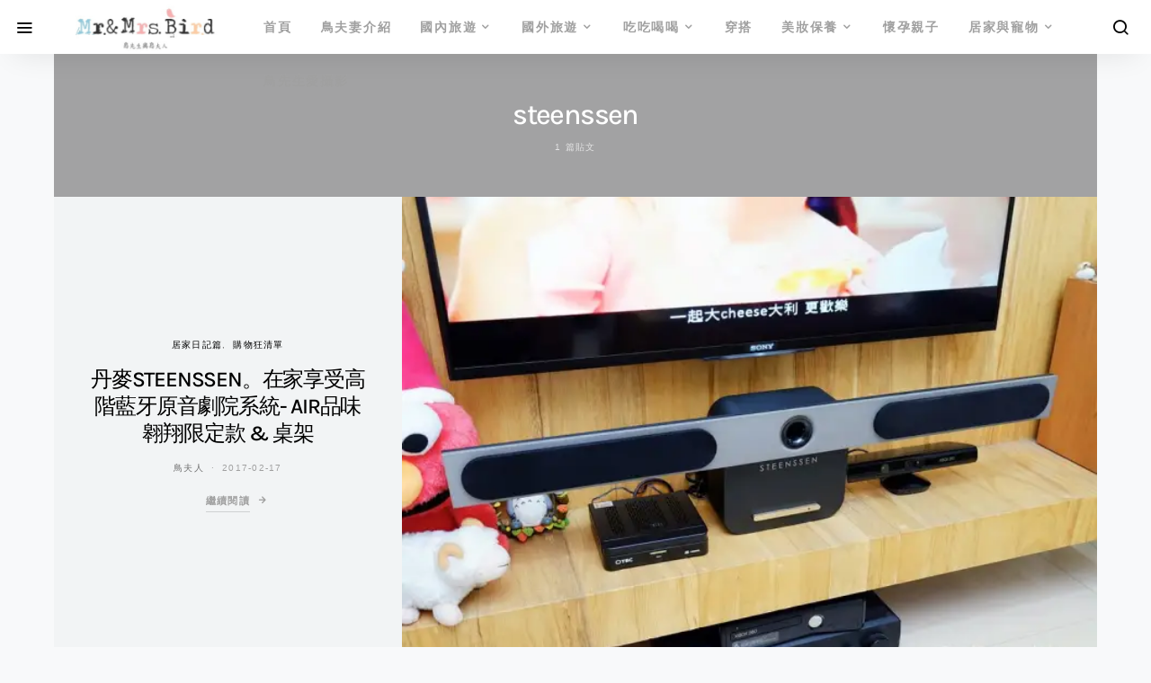

--- FILE ---
content_type: text/html; charset=UTF-8
request_url: https://www.birdcp.com.tw/tag/steenssen/
body_size: 26996
content:
<!doctype html><html lang="zh-TW" prefix="og: https://ogp.me/ns#"><head><script data-no-optimize="1">var litespeed_docref=sessionStorage.getItem("litespeed_docref");litespeed_docref&&(Object.defineProperty(document,"referrer",{get:function(){return litespeed_docref}}),sessionStorage.removeItem("litespeed_docref"));</script> <meta charset="UTF-8"><meta name="viewport" content="width=device-width, initial-scale=1"><link rel="profile" href="http://gmpg.org/xfn/11"><meta name="google-site-verification" content="EkYBQb8ywsTDe0G8rUpXQ9q9X_NNWQ-6ZrtNaVVOSKk" /><meta name="msvalidate.01" content="C916F722B449286B8863DD9288B1EEDE" /><title>steenssen - 鳥先生&amp;鳥夫人</title><meta name="robots" content="follow, index, max-snippet:-1, max-video-preview:-1, max-image-preview:large"/><link rel="canonical" href="https://www.birdcp.com.tw/tag/steenssen/" /><meta property="og:locale" content="zh_TW" /><meta property="og:type" content="article" /><meta property="og:title" content="steenssen - 鳥先生&amp;鳥夫人" /><meta property="og:url" content="https://www.birdcp.com.tw/tag/steenssen/" /><meta property="og:site_name" content="鳥先生&amp;鳥夫人" /><meta name="twitter:card" content="summary_large_image" /><meta name="twitter:title" content="steenssen - 鳥先生&amp;鳥夫人" /> <script type="application/ld+json" class="rank-math-schema">{"@context":"https://schema.org","@graph":[{"@type":"Person","@id":"https://www.birdcp.com.tw/#person","name":"\u9ce5\u5148\u751f&amp;\u9ce5\u592b\u4eba","image":{"@type":"ImageObject","@id":"https://www.birdcp.com.tw/#logo","url":"https://www.birdcp.com.tw/wp-content/uploads/2016/11/2016-11-09_171309.jpg","contentUrl":"https://www.birdcp.com.tw/wp-content/uploads/2016/11/2016-11-09_171309.jpg","caption":"\u9ce5\u5148\u751f&amp;\u9ce5\u592b\u4eba","inLanguage":"zh-TW","width":"369","height":"120"}},{"@type":"WebSite","@id":"https://www.birdcp.com.tw/#website","url":"https://www.birdcp.com.tw","name":"\u9ce5\u5148\u751f&amp;\u9ce5\u592b\u4eba","publisher":{"@id":"https://www.birdcp.com.tw/#person"},"inLanguage":"zh-TW"},{"@type":"CollectionPage","@id":"https://www.birdcp.com.tw/tag/steenssen/#webpage","url":"https://www.birdcp.com.tw/tag/steenssen/","name":"steenssen - \u9ce5\u5148\u751f&amp;\u9ce5\u592b\u4eba","isPartOf":{"@id":"https://www.birdcp.com.tw/#website"},"inLanguage":"zh-TW"}]}</script> <link rel='dns-prefetch' href='//stats.wp.com' /><link rel='preconnect' href='//i0.wp.com' /><style id='wp-img-auto-sizes-contain-inline-css'>img:is([sizes=auto i],[sizes^="auto," i]){contain-intrinsic-size:3000px 1500px}
/*# sourceURL=wp-img-auto-sizes-contain-inline-css */</style><style id="litespeed-ccss">ul{box-sizing:border-box}:root{--wp--preset--font-size--normal:16px;--wp--preset--font-size--huge:42px}.screen-reader-text{border:0;clip:rect(1px,1px,1px,1px);-webkit-clip-path:inset(50%);clip-path:inset(50%);height:1px;margin:-1px;overflow:hidden;padding:0;position:absolute;width:1px;word-wrap:normal!important}body{--wp--preset--color--black:#000;--wp--preset--color--cyan-bluish-gray:#abb8c3;--wp--preset--color--white:#fff;--wp--preset--color--pale-pink:#f78da7;--wp--preset--color--vivid-red:#cf2e2e;--wp--preset--color--luminous-vivid-orange:#ff6900;--wp--preset--color--luminous-vivid-amber:#fcb900;--wp--preset--color--light-green-cyan:#7bdcb5;--wp--preset--color--vivid-green-cyan:#00d084;--wp--preset--color--pale-cyan-blue:#8ed1fc;--wp--preset--color--vivid-cyan-blue:#0693e3;--wp--preset--color--vivid-purple:#9b51e0;--wp--preset--gradient--vivid-cyan-blue-to-vivid-purple:linear-gradient(135deg,rgba(6,147,227,1) 0%,#9b51e0 100%);--wp--preset--gradient--light-green-cyan-to-vivid-green-cyan:linear-gradient(135deg,#7adcb4 0%,#00d082 100%);--wp--preset--gradient--luminous-vivid-amber-to-luminous-vivid-orange:linear-gradient(135deg,rgba(252,185,0,1) 0%,rgba(255,105,0,1) 100%);--wp--preset--gradient--luminous-vivid-orange-to-vivid-red:linear-gradient(135deg,rgba(255,105,0,1) 0%,#cf2e2e 100%);--wp--preset--gradient--very-light-gray-to-cyan-bluish-gray:linear-gradient(135deg,#eee 0%,#a9b8c3 100%);--wp--preset--gradient--cool-to-warm-spectrum:linear-gradient(135deg,#4aeadc 0%,#9778d1 20%,#cf2aba 40%,#ee2c82 60%,#fb6962 80%,#fef84c 100%);--wp--preset--gradient--blush-light-purple:linear-gradient(135deg,#ffceec 0%,#9896f0 100%);--wp--preset--gradient--blush-bordeaux:linear-gradient(135deg,#fecda5 0%,#fe2d2d 50%,#6b003e 100%);--wp--preset--gradient--luminous-dusk:linear-gradient(135deg,#ffcb70 0%,#c751c0 50%,#4158d0 100%);--wp--preset--gradient--pale-ocean:linear-gradient(135deg,#fff5cb 0%,#b6e3d4 50%,#33a7b5 100%);--wp--preset--gradient--electric-grass:linear-gradient(135deg,#caf880 0%,#71ce7e 100%);--wp--preset--gradient--midnight:linear-gradient(135deg,#020381 0%,#2874fc 100%);--wp--preset--font-size--small:13px;--wp--preset--font-size--medium:20px;--wp--preset--font-size--large:36px;--wp--preset--font-size--x-large:42px;--wp--preset--spacing--20:.44rem;--wp--preset--spacing--30:.67rem;--wp--preset--spacing--40:1rem;--wp--preset--spacing--50:1.5rem;--wp--preset--spacing--60:2.25rem;--wp--preset--spacing--70:3.38rem;--wp--preset--spacing--80:5.06rem;--wp--preset--shadow--natural:6px 6px 9px rgba(0,0,0,.2);--wp--preset--shadow--deep:12px 12px 50px rgba(0,0,0,.4);--wp--preset--shadow--sharp:6px 6px 0px rgba(0,0,0,.2);--wp--preset--shadow--outlined:6px 6px 0px -3px rgba(255,255,255,1),6px 6px rgba(0,0,0,1);--wp--preset--shadow--crisp:6px 6px 0px rgba(0,0,0,1)}.dashicons{font-family:dashicons;display:inline-block;line-height:1;font-weight:400;font-style:normal;speak:never;text-decoration:inherit;text-transform:none;text-rendering:auto;-webkit-font-smoothing:antialiased;-moz-osx-font-smoothing:grayscale;width:20px;height:20px;font-size:20px;vertical-align:top;text-align:center}.dashicons-arrow-up-alt2:before{content:"\f343"}#to_top_scrollup{background-color:#000;-webkit-border-radius:5%;-moz-border-radius:5%;border-radius:5%;box-sizing:content-box;bottom:20px;color:#fff;display:none;font-size:32px;font-weight:400;height:32px;opacity:.5;padding:5px;position:fixed;right:20px;text-align:center;text-decoration:none;vertical-align:middle;width:32px;z-index:9999}.screen-reader-text{clip:rect(1px,1px,1px,1px);height:1px;overflow:hidden;position:absolute!important;width:1px;word-wrap:normal!important}*,*:before,*:after{box-sizing:border-box}html{font-family:sans-serif;line-height:1.15;-webkit-text-size-adjust:100%}article,aside,figure,header,main,nav{display:block}body{margin:0;font-family:-apple-system,BlinkMacSystemFont,"Segoe UI",Roboto,"Helvetica Neue",Arial,"Noto Sans",sans-serif,"Apple Color Emoji","Segoe UI Emoji","Segoe UI Symbol","Noto Color Emoji";font-size:1rem;font-weight:400;line-height:1.5;color:#707070;text-align:left;background-color:#f8f9fa}h1,h2,h5{margin-top:0;margin-bottom:1rem}ul{margin-top:0;margin-bottom:1rem}ul ul{margin-bottom:0}a{color:#000;text-decoration:none;background-color:transparent}figure{margin:0 0 1rem}img{vertical-align:middle;border-style:none}label{display:inline-block;margin-bottom:.5rem}button{border-radius:0}input,button,select{margin:0;font-family:inherit;font-size:inherit;line-height:inherit}button,input{overflow:visible}button,select{text-transform:none}select{word-wrap:normal}button,[type=button],[type=submit]{-webkit-appearance:button}button::-moz-focus-inner,[type=button]::-moz-focus-inner,[type=submit]::-moz-focus-inner{padding:0;border-style:none}[type=search]{outline-offset:-2px;-webkit-appearance:none}[type=search]::-webkit-search-decoration{-webkit-appearance:none}::-webkit-file-upload-button{font:inherit;-webkit-appearance:button}html{-webkit-font-smoothing:antialiased;-moz-osx-font-smoothing:grayscale;font-size:16px}h1,h2,h5{margin-bottom:1rem;font-weight:500;line-height:1.2;color:#000;word-wrap:break-word}h1{font-size:2.5rem}h2{font-size:2rem}h5{font-size:1.25rem}.post-archive .entry-title{font-size:1.75rem;max-width:100%}.title-block{margin-bottom:1.5rem}input[type=search],select{display:block;width:100%;line-height:1.5;color:#495057;background-color:#fff;background-clip:padding-box;padding:.375rem .75rem;border:1px solid #e9ecef;border-radius:0}input[type=search]::-ms-expand,select::-ms-expand{background-color:transparent;border:0}input[type=search]::-moz-placeholder,select::-moz-placeholder{color:#6c757d;opacity:1}input[type=search]:-ms-input-placeholder,select:-ms-input-placeholder{color:#6c757d;opacity:1}select:not([size]):not([multiple]){height:calc(1.5em + .75rem + 2px)}button{display:inline-block;font-weight:400;text-align:center;white-space:nowrap;vertical-align:middle;border:1px solid transparent;padding:.375rem 1rem;font-size:1rem;line-height:1.5;border-radius:0;background-color:#000;color:#fff}.button-round{padding:.375rem;border-radius:50%;font-size:16px;line-height:1;width:20px;height:20px;box-sizing:content-box;display:flex;justify-content:center;align-items:center}.button-round .cs-icon:before{display:inline-block}.cs-input-group{position:relative;display:flex;flex-wrap:wrap;align-items:stretch;width:100%;background:#fff;border-radius:0}.cs-input-group input[type=search]{position:relative;flex:1 1 auto;width:1%;margin-bottom:0;border:none}.cs-input-group button{margin:.5rem;position:relative;z-index:2;border:1px #e9ecef solid;background:#fff;color:#6c757d}.search-form{border-radius:0}[class*=" cs-icon-"]{font-family:'cs-icons'!important;speak:none;font-style:normal;font-weight:400;font-variant:normal;text-transform:none;line-height:1;-webkit-font-smoothing:antialiased;-moz-osx-font-smoothing:grayscale}.cs-icon-menu:before{content:"\e917"}.cs-icon-search:before{content:"\e91f"}.cs-icon-x:before{content:"\e923"}h2 a{color:#000}.post-meta{color:#a0a0a0}.post-meta a{color:#707070}.archive-count{color:#a0a0a0}.archive-count{color:rgba(255,255,255,.7)}.cs-bg-dark{color:rgba(255,255,255,.9)}.cs-bg-dark h1{color:#fff}@media (min-width:1200px){.cs-d-lg-none{display:none!important}}.screen-reader-text,.sr-only{position:absolute;width:1px;height:1px;padding:0;margin:-1px;overflow:hidden;clip:rect(0,0,0,0);white-space:nowrap;border:0}body{overflow-x:hidden;-moz-osx-font-smoothing:grayscale;-webkit-font-smoothing:antialiased}.cs-container{width:100%;padding-right:20px;padding-left:20px;margin-right:auto;margin-left:auto}@media (min-width:720px){.cs-container{max-width:720px}}@media (min-width:1000px){.cs-container{max-width:1000px}}@media (min-width:1200px){.cs-container{max-width:1200px}}@media (min-width:1360px){.cs-container{max-width:1360px}}.site-container{padding:0}@media (min-width:1000px){.site-container{width:100%;padding-right:20px;padding-left:20px;margin-right:auto;margin-left:auto}}.site-main{width:100%}.main-content{margin:0 auto}@media (min-width:1360px){.main-content{display:flex;flex-wrap:wrap;margin-right:-20px;margin-left:-20px;max-width:initial}}@media (min-width:1360px){.content-area{position:relative;width:100%;padding-right:20px;padding-left:20px;flex:0 0 100%;max-width:100%}}.sidebar-area{padding:3rem 0}@media (min-width:1360px){.sidebar-right .content-area{flex:0 0 calc(100% - 340px);max-width:calc(100% - 340px)}}@media (min-width:1360px){.sidebar-right .content-area{padding-right:40px}}@media (min-width:1360px){.widget-area{flex:0 0 340px;max-width:340px}}.sidebar-area{width:100%;padding-right:20px;padding-left:20px;margin-right:auto;margin-left:auto}.sidebar-area .sidebar-2,.sidebar-area .sidebar-3{display:none}@media (min-width:720px){.sidebar-area{display:flex;flex-wrap:wrap;margin-right:-20px;margin-left:-20px}.sidebar-area .sidebar{position:relative;width:100%;padding-right:20px;padding-left:20px;flex:0 0 50%;max-width:50%;position:initial}.sidebar-area .sidebar-1,.sidebar-area .sidebar-2{display:block}}@media (min-width:1000px){.sidebar-area{margin:0 -15px}.sidebar-area .sidebar{position:relative;width:100%;padding-right:20px;padding-left:20px;flex:0 0 33.3333333333%;max-width:33.3333333333%;position:initial;padding-left:15px;padding-right:15px}.sidebar-area .sidebar-3{display:block}}@media (min-width:1360px){.sidebar-area{position:relative;width:100%;padding-right:20px;padding-left:20px;margin:0}.sidebar-area .sidebar{flex:0 0 100%;max-width:100%;position:relative;padding-left:0;padding-right:0}.sidebar-area .sidebar-1{display:block}.sidebar-area .sidebar-2,.sidebar-area .sidebar-3{display:none!important}}@supports (position:sticky) or (position:-webkit-sticky){@media (min-width:1360px){.sticky-sidebar-enabled.stick-to-bottom .sidebar-area{display:flex;flex-direction:column}.sticky-sidebar-enabled.stick-to-bottom .sidebar-1{position:relative;position:sticky;bottom:2rem;margin-top:auto;flex:0 0 auto}}}@-moz-document url-prefix(){@media (min-width:1360px){.sticky-sidebar-enabled.stick-to-bottom .sidebar-1{top:0;bottom:initial;margin-top:initial;flex:initial}}}.site-header{position:relative;z-index:10}@-webkit-keyframes fade-zoom-in{0%{opacity:0;transform:scale(1.2)}100%{opacity:1;transform:scale(1)}}@keyframes fade-zoom-in{0%{opacity:0;transform:scale(1.2)}100%{opacity:1;transform:scale(1)}}.site-search{position:fixed;top:0;left:0;width:100%;height:100%;background:#fff;-webkit-animation:fade-zoom-in .3s forwards;animation:fade-zoom-in .3s forwards;display:none;z-index:9999;-webkit-backface-visibility:hidden}.site-search .search-container{position:fixed;left:0;right:0;top:50%;margin-top:-3rem}.site-search input[type=search],.site-search button[type=submit]{line-height:1.5;color:#000;font-size:1.5rem;padding:0 0 1rem;background:0 0;outline:none;border:none;border-bottom:1px #000 solid;display:block;position:relative;margin:0;border-radius:0}.site-search .close{position:fixed;font-size:2rem;top:3rem;right:1rem;opacity:1;border:none;background:0 0;color:#000;text-shadow:none}.site-search .close:after{font-family:'cs-icons';content:"\e923"}@media (min-width:720px){right:3rem}.offcanvas{overflow:hidden;position:fixed;height:100%;top:0;left:-320px;width:320px;background:#fff;display:flex;flex-direction:column;-webkit-overflow-scrolling:touch;z-index:2;transform:translate3d(0,0,0)}.offcanvas-header{flex:0 0 60px;display:flex;justify-content:center;align-items:center;padding:20px;border-bottom:1px #f8f9fa solid}.navbar-offcanvas{display:flex;align-items:center;justify-content:space-between;width:100%}.offcanvas-sidebar{flex:1;overflow-x:hidden;overflow-y:auto}.offcanvas-inner{padding:20px}.site-inner{position:relative;left:0}.site-overlay{display:none}.entry-more{position:relative;border:none;border-bottom:1px solid rgba(0,0,0,.15);padding:0 0 .25rem;background:0 0;color:#a0a0a0;display:inline-block}.entry-more:after{font-family:'cs-icons';position:absolute;left:100%;top:0;margin-left:.5rem;content:"\e906"}.navbar-primary{background:#fff}.navbar-wrap{display:flex;align-items:center;box-shadow:0 1rem 2rem -1rem rgba(0,0,0,.1)}@media (min-width:1520px){.navbar-left{position:absolute;left:0}.navbar-right{position:absolute;right:0}}.navbar-container{display:flex;align-items:center;height:100%;flex-grow:1;width:100%;padding-right:20px;padding-left:20px;margin-right:auto;margin-left:auto}@media (min-width:720px){.navbar-container{max-width:720px}}@media (min-width:1000px){.navbar-container{max-width:1000px}}@media (min-width:1200px){.navbar-container{max-width:1200px}}@media (min-width:1360px){.navbar-container{max-width:1360px}}.navbar-container .navbar-content{display:flex;align-items:center;width:100%;height:60px}@media (min-width:1200px){.navbar-container .navbar-content{position:relative}}.toggle-offcanvas{background:0 0;font-size:1.25rem;color:#000;height:2rem;display:flex;justify-content:center;align-items:center;padding:0;padding-left:1rem;border-radius:100%}.navbar-primary .toggle-offcanvas{margin-right:1rem}.open-search{background:0 0;color:#000;font-size:1.25rem;width:2rem;height:2rem;display:flex;justify-content:center;align-items:center;margin-right:1rem;border-radius:100%}.navbar-brand{display:inline-block;margin-bottom:0;line-height:inherit;white-space:nowrap;margin-left:auto;margin-right:auto;position:absolute;transform:translate3d(-50%,0,0);left:50%}@media (min-width:1200px){.navbar-brand{position:static;left:0;transform:none;margin-left:0;margin-right:2rem}}.navbar-nav{display:flex;flex-wrap:wrap;padding-left:0;margin-bottom:0;list-style:none}.navbar-nav li{position:relative}.navbar-nav>li>a{display:flex;align-items:center;padding-left:1rem;padding-right:1rem;color:#a0a0a0}.navbar-nav>li.menu-item-has-children>.sub-menu{top:100%;left:0;visibility:hidden;opacity:0;z-index:10;box-shadow:0 1rem 1rem rgba(0,0,0,.1)}.navbar-nav>li.menu-item-has-children>a:after{content:"\e90c"}.navbar-nav>li:last-child>a{padding-right:0}.navbar-nav .menu-item-has-children>a{display:flex;flex-wrap:nowrap;align-items:center;justify-content:space-between}.navbar-nav .menu-item-has-children>a:after{padding-left:.25rem;font-family:"cs-icons";font-size:12px;content:"\e90e"}.navbar-nav .sub-menu{position:absolute;margin:0;padding:.5rem 0;text-align:left;list-style:none;box-shadow:0 0 1rem rgba(0,0,0,.1)}.navbar-nav .sub-menu>li{padding:0}.navbar-nav .sub-menu>li>a{position:relative;display:flex;white-space:nowrap;min-width:200px;padding:.6666666667rem 2rem;color:#000}.navbar-nav .sub-menu .sub-menu{display:block;visibility:hidden;top:-.5rem;left:100%;opacity:0;z-index:1}.navbar-primary .navbar-nav{height:100%;display:none}.navbar-primary .navbar-nav>li{height:100%}.navbar-primary .navbar-nav>li>a{height:100%}@media (min-width:1200px){.navbar-primary .navbar-nav{display:flex}}.navbar-primary .navbar-content-center .navbar-nav{margin-left:auto;margin-right:auto}.post-categories{padding-left:0;list-style:none}.post-categories>li{display:inline-block}.post-meta{display:flex;flex-wrap:wrap;padding-left:0}.post-meta>li{display:flex;flex-wrap:wrap;align-items:center}.post-meta>li:not(:last-child):after{margin-right:.5rem;content:"\b7";margin-left:.5rem}.meta-author .author a{display:flex;align-items:center}.page-header{background:#fff}.page-header-container{position:relative;width:100%;padding-right:20px;padding-left:20px;position:relative;max-width:820px;padding-top:3rem;margin:0 auto;z-index:1}.page-title{margin-bottom:0}.archive-count{margin-top:.5rem}.page-header-overlay{background:rgba(0,0,0,.35);position:relative;overflow:hidden}.page-header-overlay .page-header-container{padding:3rem 0;text-align:center}.cs-cover{background:#dee2e6;width:100%;overflow:hidden}.cs-cover .cover-header{background:#f2f4f5;position:relative;width:100%;min-height:1px;padding:40px;display:flex;flex-direction:column;align-content:center;justify-content:center;text-align:center}.cs-cover .cover-container{position:relative;width:100%;min-height:1px;justify-content:center;text-align:center}.cs-cover .cover-thumbnail{position:relative;height:100%}.cs-cover .cover-thumbnail img{width:100%}.cs-cover .cover-thumbnail figure{margin:0}.cs-cover .cover-thumbnail figure:after{background:0 0;position:absolute;top:0;left:0;width:100%;height:100%;opacity:0;content:''}.cs-cover .cover-thumbnail>a{display:block;position:absolute;left:0;top:0;right:0;bottom:0}.cs-cover .cover-thumbnail .cover-meta{position:absolute;display:flex;align-items:center;justify-content:center;top:0;left:0;width:100%;height:100%}.cs-cover .entry-more-button{display:none}.cs-cover .post-meta{justify-content:center}article:nth-child(even) .cover-header{background:#fff}@media (min-width:1000px){.cs-cover{display:flex}.cs-cover:before{width:0;min-height:auto;padding-bottom:43.75%;content:''}.cs-thumbnail-landscape .cover-header{flex:0 0 33.3333333333%;max-width:33.3333333333%}.cs-thumbnail-landscape .cover-container{flex:0 0 66.6666666667%;max-width:66.6666666667%}.cs-cover .entry-more-button{display:block}.cs-cover-overlay-background{position:relative;top:auto;left:auto;bottom:auto;right:auto;width:100%;height:100%}.cs-cover-overlay-background img{position:absolute;left:0;top:0;bottom:0;right:0;width:100%;height:100%;-o-object-fit:cover;object-fit:cover;font-family:'object-fit: cover;'}.cs-cover-overlay-background:before{display:table;box-sizing:border-box;width:100%;content:''}article:nth-child(even) .cs-cover{flex-direction:row-reverse}}.widget .title-block{margin-bottom:3rem;text-align:center}.widget:not(:last-child){margin:0 0 60px}.widget select{max-width:100%}.widget ul{padding-left:0;list-style:none;margin-bottom:0}.widget_nav_menu a{display:block;padding:1rem 0}.widget_nav_menu .menu>.menu-item:not(:first-child){border-top:1px #e9ecef solid}.widget_nav_menu .menu-item-has-children{display:flex;flex-wrap:wrap;align-items:center;justify-content:space-between;width:100%}.widget_nav_menu .menu-item-has-children>a{order:1}.widget_nav_menu .menu-item-has-children>ul{width:100%;order:3}.widget_nav_menu .menu>.menu-item>.sub-menu{padding-bottom:1rem}.widget_nav_menu .menu .menu-item:not(.menu-item-has-children)>a:after{visibility:hidden;float:right;opacity:0;font-family:"cs-icons";font-size:14px;transform:translateX(-100%);content:"\e906"}.widget_nav_menu .sub-menu{display:none}.widget_nav_menu .sub-menu a{padding:.5rem 0;line-height:1}.widget_nav_menu .sub-menu .sub-menu{padding:.5rem 0}.widget_nav_menu .sub-menu .sub-menu a{padding-left:1rem}.widget_text{color:#000;word-wrap:break-word}img{max-width:100%;height:auto}.post-archive .entry-title{font-size:1.5em;line-height:1.25}h1{font-size:2em;line-height:1.5}#to_top_scrollup{font-size:40px;width:40px;height:40px;background-color:#f7afaf;opacity:.6}.meta-category a{color:#000}button{background-color:#000}.navbar-primary,.offcanvas-header{background-color:#fff}.navbar-nav .sub-menu{background-color:#fff}body{font-family:Karla;font-size:1rem;font-weight:400}button,.entry-more{font-family:-apple-system,BlinkMacSystemFont,"Segoe UI",Roboto,Oxygen-Sans,Ubuntu,Cantarell,"Helvetica Neue",sans-serif;font-size:.6875rem;font-weight:700;letter-spacing:.125em;text-transform:uppercase}label,.post-meta,.archive-count,div[class*=meta-]{font-family:-apple-system,BlinkMacSystemFont,"Segoe UI",Roboto,Oxygen-Sans,Ubuntu,Cantarell,"Helvetica Neue",sans-serif;font-size:.625rem;font-weight:400;letter-spacing:.125em;text-transform:uppercase}h1,h2,h5{font-family:Karla;font-weight:500;letter-spacing:-.05em;line-height:1.25;text-transform:none}.title-block{font-family:-apple-system,BlinkMacSystemFont,"Segoe UI",Roboto,Oxygen-Sans,Ubuntu,Cantarell,"Helvetica Neue",sans-serif;font-size:.6875rem;font-weight:700;letter-spacing:.25em;text-transform:uppercase;color:#5b6166}.navbar-nav>li>a,.widget_nav_menu .menu>li>a{font-family:-apple-system,BlinkMacSystemFont,"Segoe UI",Roboto,Oxygen-Sans,Ubuntu,Cantarell,"Helvetica Neue",sans-serif;font-size:.875rem;font-weight:700;letter-spacing:.125em;text-transform:uppercase}.navbar-nav .sub-menu>li>a,.widget_nav_menu .sub-menu>li>a{font-family:-apple-system,BlinkMacSystemFont,"Segoe UI",Roboto,Oxygen-Sans,Ubuntu,Cantarell,"Helvetica Neue",sans-serif;font-size:.875rem;font-weight:400;text-transform:none}</style><link rel="preload" data-asynced="1" data-optimized="2" as="style" onload="this.onload=null;this.rel='stylesheet'" href="https://www.birdcp.com.tw/wp-content/litespeed/ucss/8df181fc78b6b311c0ffe107af25befc.css?ver=94c82" /><script data-optimized="1" type="litespeed/javascript" data-src="https://www.birdcp.com.tw/wp-content/plugins/litespeed-cache/assets/js/css_async.min.js"></script> <link rel='alternate stylesheet' id='powerkit-icons-css' href='https://www.birdcp.com.tw/wp-content/plugins/powerkit/assets/fonts/powerkit-icons.woff' as='font' type='font/wof' crossorigin /><style id='wp-emoji-styles-inline-css'>img.wp-smiley, img.emoji {
		display: inline !important;
		border: none !important;
		box-shadow: none !important;
		height: 1em !important;
		width: 1em !important;
		margin: 0 0.07em !important;
		vertical-align: -0.1em !important;
		background: none !important;
		padding: 0 !important;
	}
/*# sourceURL=wp-emoji-styles-inline-css */</style><style id='global-styles-inline-css'>:root{--wp--preset--aspect-ratio--square: 1;--wp--preset--aspect-ratio--4-3: 4/3;--wp--preset--aspect-ratio--3-4: 3/4;--wp--preset--aspect-ratio--3-2: 3/2;--wp--preset--aspect-ratio--2-3: 2/3;--wp--preset--aspect-ratio--16-9: 16/9;--wp--preset--aspect-ratio--9-16: 9/16;--wp--preset--color--black: #000000;--wp--preset--color--cyan-bluish-gray: #abb8c3;--wp--preset--color--white: #ffffff;--wp--preset--color--pale-pink: #f78da7;--wp--preset--color--vivid-red: #cf2e2e;--wp--preset--color--luminous-vivid-orange: #ff6900;--wp--preset--color--luminous-vivid-amber: #fcb900;--wp--preset--color--light-green-cyan: #7bdcb5;--wp--preset--color--vivid-green-cyan: #00d084;--wp--preset--color--pale-cyan-blue: #8ed1fc;--wp--preset--color--vivid-cyan-blue: #0693e3;--wp--preset--color--vivid-purple: #9b51e0;--wp--preset--gradient--vivid-cyan-blue-to-vivid-purple: linear-gradient(135deg,rgb(6,147,227) 0%,rgb(155,81,224) 100%);--wp--preset--gradient--light-green-cyan-to-vivid-green-cyan: linear-gradient(135deg,rgb(122,220,180) 0%,rgb(0,208,130) 100%);--wp--preset--gradient--luminous-vivid-amber-to-luminous-vivid-orange: linear-gradient(135deg,rgb(252,185,0) 0%,rgb(255,105,0) 100%);--wp--preset--gradient--luminous-vivid-orange-to-vivid-red: linear-gradient(135deg,rgb(255,105,0) 0%,rgb(207,46,46) 100%);--wp--preset--gradient--very-light-gray-to-cyan-bluish-gray: linear-gradient(135deg,rgb(238,238,238) 0%,rgb(169,184,195) 100%);--wp--preset--gradient--cool-to-warm-spectrum: linear-gradient(135deg,rgb(74,234,220) 0%,rgb(151,120,209) 20%,rgb(207,42,186) 40%,rgb(238,44,130) 60%,rgb(251,105,98) 80%,rgb(254,248,76) 100%);--wp--preset--gradient--blush-light-purple: linear-gradient(135deg,rgb(255,206,236) 0%,rgb(152,150,240) 100%);--wp--preset--gradient--blush-bordeaux: linear-gradient(135deg,rgb(254,205,165) 0%,rgb(254,45,45) 50%,rgb(107,0,62) 100%);--wp--preset--gradient--luminous-dusk: linear-gradient(135deg,rgb(255,203,112) 0%,rgb(199,81,192) 50%,rgb(65,88,208) 100%);--wp--preset--gradient--pale-ocean: linear-gradient(135deg,rgb(255,245,203) 0%,rgb(182,227,212) 50%,rgb(51,167,181) 100%);--wp--preset--gradient--electric-grass: linear-gradient(135deg,rgb(202,248,128) 0%,rgb(113,206,126) 100%);--wp--preset--gradient--midnight: linear-gradient(135deg,rgb(2,3,129) 0%,rgb(40,116,252) 100%);--wp--preset--font-size--small: 13px;--wp--preset--font-size--medium: 20px;--wp--preset--font-size--large: 36px;--wp--preset--font-size--x-large: 42px;--wp--preset--spacing--20: 0.44rem;--wp--preset--spacing--30: 0.67rem;--wp--preset--spacing--40: 1rem;--wp--preset--spacing--50: 1.5rem;--wp--preset--spacing--60: 2.25rem;--wp--preset--spacing--70: 3.38rem;--wp--preset--spacing--80: 5.06rem;--wp--preset--shadow--natural: 6px 6px 9px rgba(0, 0, 0, 0.2);--wp--preset--shadow--deep: 12px 12px 50px rgba(0, 0, 0, 0.4);--wp--preset--shadow--sharp: 6px 6px 0px rgba(0, 0, 0, 0.2);--wp--preset--shadow--outlined: 6px 6px 0px -3px rgb(255, 255, 255), 6px 6px rgb(0, 0, 0);--wp--preset--shadow--crisp: 6px 6px 0px rgb(0, 0, 0);}:where(.is-layout-flex){gap: 0.5em;}:where(.is-layout-grid){gap: 0.5em;}body .is-layout-flex{display: flex;}.is-layout-flex{flex-wrap: wrap;align-items: center;}.is-layout-flex > :is(*, div){margin: 0;}body .is-layout-grid{display: grid;}.is-layout-grid > :is(*, div){margin: 0;}:where(.wp-block-columns.is-layout-flex){gap: 2em;}:where(.wp-block-columns.is-layout-grid){gap: 2em;}:where(.wp-block-post-template.is-layout-flex){gap: 1.25em;}:where(.wp-block-post-template.is-layout-grid){gap: 1.25em;}.has-black-color{color: var(--wp--preset--color--black) !important;}.has-cyan-bluish-gray-color{color: var(--wp--preset--color--cyan-bluish-gray) !important;}.has-white-color{color: var(--wp--preset--color--white) !important;}.has-pale-pink-color{color: var(--wp--preset--color--pale-pink) !important;}.has-vivid-red-color{color: var(--wp--preset--color--vivid-red) !important;}.has-luminous-vivid-orange-color{color: var(--wp--preset--color--luminous-vivid-orange) !important;}.has-luminous-vivid-amber-color{color: var(--wp--preset--color--luminous-vivid-amber) !important;}.has-light-green-cyan-color{color: var(--wp--preset--color--light-green-cyan) !important;}.has-vivid-green-cyan-color{color: var(--wp--preset--color--vivid-green-cyan) !important;}.has-pale-cyan-blue-color{color: var(--wp--preset--color--pale-cyan-blue) !important;}.has-vivid-cyan-blue-color{color: var(--wp--preset--color--vivid-cyan-blue) !important;}.has-vivid-purple-color{color: var(--wp--preset--color--vivid-purple) !important;}.has-black-background-color{background-color: var(--wp--preset--color--black) !important;}.has-cyan-bluish-gray-background-color{background-color: var(--wp--preset--color--cyan-bluish-gray) !important;}.has-white-background-color{background-color: var(--wp--preset--color--white) !important;}.has-pale-pink-background-color{background-color: var(--wp--preset--color--pale-pink) !important;}.has-vivid-red-background-color{background-color: var(--wp--preset--color--vivid-red) !important;}.has-luminous-vivid-orange-background-color{background-color: var(--wp--preset--color--luminous-vivid-orange) !important;}.has-luminous-vivid-amber-background-color{background-color: var(--wp--preset--color--luminous-vivid-amber) !important;}.has-light-green-cyan-background-color{background-color: var(--wp--preset--color--light-green-cyan) !important;}.has-vivid-green-cyan-background-color{background-color: var(--wp--preset--color--vivid-green-cyan) !important;}.has-pale-cyan-blue-background-color{background-color: var(--wp--preset--color--pale-cyan-blue) !important;}.has-vivid-cyan-blue-background-color{background-color: var(--wp--preset--color--vivid-cyan-blue) !important;}.has-vivid-purple-background-color{background-color: var(--wp--preset--color--vivid-purple) !important;}.has-black-border-color{border-color: var(--wp--preset--color--black) !important;}.has-cyan-bluish-gray-border-color{border-color: var(--wp--preset--color--cyan-bluish-gray) !important;}.has-white-border-color{border-color: var(--wp--preset--color--white) !important;}.has-pale-pink-border-color{border-color: var(--wp--preset--color--pale-pink) !important;}.has-vivid-red-border-color{border-color: var(--wp--preset--color--vivid-red) !important;}.has-luminous-vivid-orange-border-color{border-color: var(--wp--preset--color--luminous-vivid-orange) !important;}.has-luminous-vivid-amber-border-color{border-color: var(--wp--preset--color--luminous-vivid-amber) !important;}.has-light-green-cyan-border-color{border-color: var(--wp--preset--color--light-green-cyan) !important;}.has-vivid-green-cyan-border-color{border-color: var(--wp--preset--color--vivid-green-cyan) !important;}.has-pale-cyan-blue-border-color{border-color: var(--wp--preset--color--pale-cyan-blue) !important;}.has-vivid-cyan-blue-border-color{border-color: var(--wp--preset--color--vivid-cyan-blue) !important;}.has-vivid-purple-border-color{border-color: var(--wp--preset--color--vivid-purple) !important;}.has-vivid-cyan-blue-to-vivid-purple-gradient-background{background: var(--wp--preset--gradient--vivid-cyan-blue-to-vivid-purple) !important;}.has-light-green-cyan-to-vivid-green-cyan-gradient-background{background: var(--wp--preset--gradient--light-green-cyan-to-vivid-green-cyan) !important;}.has-luminous-vivid-amber-to-luminous-vivid-orange-gradient-background{background: var(--wp--preset--gradient--luminous-vivid-amber-to-luminous-vivid-orange) !important;}.has-luminous-vivid-orange-to-vivid-red-gradient-background{background: var(--wp--preset--gradient--luminous-vivid-orange-to-vivid-red) !important;}.has-very-light-gray-to-cyan-bluish-gray-gradient-background{background: var(--wp--preset--gradient--very-light-gray-to-cyan-bluish-gray) !important;}.has-cool-to-warm-spectrum-gradient-background{background: var(--wp--preset--gradient--cool-to-warm-spectrum) !important;}.has-blush-light-purple-gradient-background{background: var(--wp--preset--gradient--blush-light-purple) !important;}.has-blush-bordeaux-gradient-background{background: var(--wp--preset--gradient--blush-bordeaux) !important;}.has-luminous-dusk-gradient-background{background: var(--wp--preset--gradient--luminous-dusk) !important;}.has-pale-ocean-gradient-background{background: var(--wp--preset--gradient--pale-ocean) !important;}.has-electric-grass-gradient-background{background: var(--wp--preset--gradient--electric-grass) !important;}.has-midnight-gradient-background{background: var(--wp--preset--gradient--midnight) !important;}.has-small-font-size{font-size: var(--wp--preset--font-size--small) !important;}.has-medium-font-size{font-size: var(--wp--preset--font-size--medium) !important;}.has-large-font-size{font-size: var(--wp--preset--font-size--large) !important;}.has-x-large-font-size{font-size: var(--wp--preset--font-size--x-large) !important;}
/*# sourceURL=global-styles-inline-css */</style><style id='classic-theme-styles-inline-css'>/*! This file is auto-generated */
.wp-block-button__link{color:#fff;background-color:#32373c;border-radius:9999px;box-shadow:none;text-decoration:none;padding:calc(.667em + 2px) calc(1.333em + 2px);font-size:1.125em}.wp-block-file__button{background:#32373c;color:#fff;text-decoration:none}
/*# sourceURL=/wp-includes/css/classic-themes.min.css */</style><style id='searchwp-live-search-inline-css'>.searchwp-live-search-result .searchwp-live-search-result--title a {
  font-size: 16px;
}
.searchwp-live-search-result .searchwp-live-search-result--price {
  font-size: 14px;
}
.searchwp-live-search-result .searchwp-live-search-result--add-to-cart .button {
  font-size: 14px;
}

/*# sourceURL=searchwp-live-search-inline-css */</style><style id='quads-styles-inline-css'>.quads-location ins.adsbygoogle {
        background: transparent !important;
    }.quads-location .quads_rotator_img{ opacity:1 !important;}
    .quads.quads_ad_container { display: grid; grid-template-columns: auto; grid-gap: 10px; padding: 10px; }
    .grid_image{animation: fadeIn 0.5s;-webkit-animation: fadeIn 0.5s;-moz-animation: fadeIn 0.5s;
        -o-animation: fadeIn 0.5s;-ms-animation: fadeIn 0.5s;}
    .quads-ad-label { font-size: 12px; text-align: center; color: #333;}
    .quads_click_impression { display: none;} .quads-location, .quads-ads-space{max-width:100%;} @media only screen and (max-width: 480px) { .quads-ads-space, .penci-builder-element .quads-ads-space{max-width:340px;}}
/*# sourceURL=quads-styles-inline-css */</style> <script type="litespeed/javascript" data-src="https://www.birdcp.com.tw/wp-includes/js/jquery/jquery.min.js" id="jquery-core-js"></script> <script id="to-top-js-extra" type="litespeed/javascript">var to_top_options={"scroll_offset":"100","icon_opacity":"60","style":"icon","icon_type":"dashicons-arrow-up-alt2","icon_color":"#ffffff","icon_bg_color":"#f7afaf","icon_size":"40","border_radius":"5","image":"http://www.birdcp.com.tw/1654742085400/wp-content/plugins/to-top/admin/images/default.png","image_width":"65","image_alt":"","location":"bottom-right","margin_x":"20","margin_y":"20","show_on_admin":"0","enable_autohide":"0","autohide_time":"2","enable_hide_small_device":"0","small_device_max_width":"640","reset":"0"}</script> <link rel="https://api.w.org/" href="https://www.birdcp.com.tw/wp-json/" /><link rel="alternate" title="JSON" type="application/json" href="https://www.birdcp.com.tw/wp-json/wp/v2/tags/1870" /><style>img#wpstats{display:none}</style> <script type="litespeed/javascript">document.cookie='quads_browser_width='+screen.width</script><script type="litespeed/javascript" data-src="//pagead2.googlesyndication.com/pagead/js/adsbygoogle.js"></script> <script type="litespeed/javascript">(adsbygoogle=window.adsbygoogle||[]).push({google_ad_client:"ca-pub-2260490171586442",enable_page_level_ads:!0})</script> <script charset="utf-8" type="litespeed/javascript" data-src="//a.breaktime.com.tw/js/au.js?spj=TSFWK18"></script>  <script type="litespeed/javascript">!function(f,b,e,v,n,t,s){if(f.fbq)return;n=f.fbq=function(){n.callMethod?n.callMethod.apply(n,arguments):n.queue.push(arguments)};if(!f._fbq)f._fbq=n;n.push=n;n.loaded=!0;n.version='2.0';n.queue=[];t=b.createElement(e);t.async=!0;t.src=v;s=b.getElementsByTagName(e)[0];s.parentNode.insertBefore(t,s)}(window,document,'script','https://connect.facebook.net/en_US/fbevents.js');fbq('init','674193942928328');fbq('track',"PageView")</script> <noscript><img height="1" width="1" style="display:none"
src="https://www.facebook.com/tr?id=674193942928328&ev=PageView&noscript=1"
/></noscript><link rel="icon" href="https://i0.wp.com/www.birdcp.com.tw/wp-content/uploads/2016/04/cropped-2016-04-14_095050.gif?fit=32%2C32&#038;ssl=1" sizes="32x32" /><link rel="icon" href="https://i0.wp.com/www.birdcp.com.tw/wp-content/uploads/2016/04/cropped-2016-04-14_095050.gif?fit=192%2C192&#038;ssl=1" sizes="192x192" /><link rel="apple-touch-icon" href="https://i0.wp.com/www.birdcp.com.tw/wp-content/uploads/2016/04/cropped-2016-04-14_095050.gif?fit=180%2C180&#038;ssl=1" /><meta name="msapplication-TileImage" content="https://i0.wp.com/www.birdcp.com.tw/wp-content/uploads/2016/04/cropped-2016-04-14_095050.gif?fit=270%2C270&#038;ssl=1" /><style id="wp-custom-css">.section-homepage-posts .entry-title, .section-category-trending .entry-title, .post-archive .entry-title {
	font-size: 1.5em;
	line-height: 1.25;
}

h1, .h1{
	font-size: 2em;
	line-height: 1.5;
}

@media (min-width: 1000px) {
.cs-category-trending-header .title-trending, .archive-related-header .title-trending {
  transform: none;
	font-size: 1.5em;
	font-weight: 500;
	left: 40%;
}}</style><style type='text/css'>#to_top_scrollup {font-size: 40px; width: 40px; height: 40px;background-color: #f7afaf;opacity: 0.6;}</style><style id="kirki-inline-styles">a:hover, .entry-content a, .must-log-in a, .meta-category a, blockquote: before{color:#000000;}.wp-block-button .wp-block-button__link:not(.has-background), button, .button, input[type = "button"], input[type = "reset"], input[type = "submit"], .toggle-search.toggle-close, .cs-overlay-entry .post-categories a:hover, .cs-list-articles > li > a:hover:before, .cs-widget-posts .post-number, .pk-badge-primary, .pk-bg-primary, .pk-button-primary, .pk-button-primary:hover, h2.pk-heading-numbered:before{background-color:#000000;}.cs-overlay .cs-overlay-background:after, .pk-bg-overlay, .pk-widget-author-with-bg .pk-widget-author-container{background-color:rgba(30,30,30,0.4);}.navbar-primary, .offcanvas-header{background-color:#FFFFFF;}.navbar-nav .sub-menu, .navbar-nav .cs-mega-menu-has-categories .cs-mm-categories{background-color:#FFFFFF;}.cover-brand{background-color:#C3C9C8 !important;}.cover-primary{background-color:#B7B9BC !important;}.cover-secondary{background-color:#D1D0CA !important;}.site-footer{background-color:#ffffff;}body{font-family:Karla;font-size:1rem;font-weight:400;}.cs-font-primary, button, .button, input[type="button"], input[type="reset"], input[type="submit"], .no-comments, .entry-more, .siblingcategories .cs-nav-link, .tagcloud a, .pk-nav-item, .pk-card-header a, .pk-twitter-actions ul li, .navigation.pagination .nav-links > span, .navigation.pagination .nav-links > a, .pk-font-primary{font-family:-apple-system, BlinkMacSystemFont, "Segoe UI", Roboto, Oxygen-Sans, Ubuntu, Cantarell, "Helvetica Neue", sans-serif;font-size:0.6875rem;font-weight:700;letter-spacing:0.125em;text-transform:uppercase;}label, .post-tags a, .cs-font-secondary, .post-meta, .archive-count, .page-subtitle, .site-description, figcaption, .wp-block-image figcaption, .wp-block-audio figcaption, .wp-block-embed figcaption, .wp-block-pullquote cite, .wp-block-pullquote footer, .wp-block-pullquote .wp-block-pullquote__citation, .wp-block-quote cite, .post-format-icon, .comment-metadata, .says, .logged-in-as, .must-log-in, .wp-caption-text, blockquote cite, div[class*="meta-"], span[class*="meta-"], small, .cs-breadcrumbs, .pk-social-links-count, .pk-share-buttons-count, .pk-social-links-label, .pk-twitter-time, .pk-font-secondary, .pk-pin-it{font-family:-apple-system, BlinkMacSystemFont, "Segoe UI", Roboto, Oxygen-Sans, Ubuntu, Cantarell, "Helvetica Neue", sans-serif;font-size:0.625rem;font-weight:400;letter-spacing:0.125em;text-transform:uppercase;}.entry-content{font-family:inherit;font-size:inherit;font-weight:inherit;letter-spacing:inherit;}h1, h2, h3, h4, h5, h6, .h1, .h2, .h3, .h4, .h5, .h6, .site-title, .comment-author .fn, blockquote, .wp-block-quote, .wp-block-cover .wp-block-cover-image-text, .wp-block-cover .wp-block-cover-text, .wp-block-cover h2, .wp-block-cover-image .wp-block-cover-image-text, .wp-block-cover-image .wp-block-cover-text, .wp-block-cover-image h2, .wp-block-pullquote p, p.has-drop-cap:not(:focus):first-letter, .pk-twitter-username, .pk-font-heading{font-family:Karla;font-weight:500;letter-spacing:-0.05em;line-height:1.25;text-transform:none;}.title-block, .cs-read-next{font-family:-apple-system, BlinkMacSystemFont, "Segoe UI", Roboto, Oxygen-Sans, Ubuntu, Cantarell, "Helvetica Neue", sans-serif;font-size:0.6875rem;font-weight:700;letter-spacing:0.25em;text-transform:uppercase;color:#5b6166;}.navbar-nav > li > a, .cs-mega-menu-child > a, .widget_archive li, .widget_categories li, .widget_meta li a, .widget_nav_menu .menu > li > a, .widget_pages .page_item a{font-family:-apple-system, BlinkMacSystemFont, "Segoe UI", Roboto, Oxygen-Sans, Ubuntu, Cantarell, "Helvetica Neue", sans-serif;font-size:0.875rem;font-weight:700;letter-spacing:0.125em;text-transform:uppercase;}.navbar-nav .sub-menu > li > a, .widget_categories .children li a, .widget_nav_menu .sub-menu > li > a{font-family:-apple-system, BlinkMacSystemFont, "Segoe UI", Roboto, Oxygen-Sans, Ubuntu, Cantarell, "Helvetica Neue", sans-serif;font-size:.875rem;font-weight:400;text-transform:none;}.section-hero{min-height:120px;background-color:#ffffff;}.section-hero .cs-overlay-background img{opacity:0.7;}.section-hero .logo-image{width:auto;}/* latin-ext */
@font-face {
  font-family: 'Karla';
  font-style: italic;
  font-weight: 400;
  font-display: swap;
  src: url(https://www.birdcp.com.tw/wp-content/fonts/karla/qkB_XvYC6trAT7RQNNK2EG7SIwPWMNlCVytER0IPh7KX59Z0CnSKYmkvnHE.woff2) format('woff2');
  unicode-range: U+0100-02BA, U+02BD-02C5, U+02C7-02CC, U+02CE-02D7, U+02DD-02FF, U+0304, U+0308, U+0329, U+1D00-1DBF, U+1E00-1E9F, U+1EF2-1EFF, U+2020, U+20A0-20AB, U+20AD-20C0, U+2113, U+2C60-2C7F, U+A720-A7FF;
}
/* latin */
@font-face {
  font-family: 'Karla';
  font-style: italic;
  font-weight: 400;
  font-display: swap;
  src: url(https://www.birdcp.com.tw/wp-content/fonts/karla/qkB_XvYC6trAT7RQNNK2EG7SIwPWMNlCVytER0IPh7KX59Z0CnSKbGkv.woff2) format('woff2');
  unicode-range: U+0000-00FF, U+0131, U+0152-0153, U+02BB-02BC, U+02C6, U+02DA, U+02DC, U+0304, U+0308, U+0329, U+2000-206F, U+20AC, U+2122, U+2191, U+2193, U+2212, U+2215, U+FEFF, U+FFFD;
}
/* latin-ext */
@font-face {
  font-family: 'Karla';
  font-style: italic;
  font-weight: 700;
  font-display: swap;
  src: url(https://www.birdcp.com.tw/wp-content/fonts/karla/qkB_XvYC6trAT7RQNNK2EG7SIwPWMNlCVytER0IPh7KX59Z0CnSKYmkvnHE.woff2) format('woff2');
  unicode-range: U+0100-02BA, U+02BD-02C5, U+02C7-02CC, U+02CE-02D7, U+02DD-02FF, U+0304, U+0308, U+0329, U+1D00-1DBF, U+1E00-1E9F, U+1EF2-1EFF, U+2020, U+20A0-20AB, U+20AD-20C0, U+2113, U+2C60-2C7F, U+A720-A7FF;
}
/* latin */
@font-face {
  font-family: 'Karla';
  font-style: italic;
  font-weight: 700;
  font-display: swap;
  src: url(https://www.birdcp.com.tw/wp-content/fonts/karla/qkB_XvYC6trAT7RQNNK2EG7SIwPWMNlCVytER0IPh7KX59Z0CnSKbGkv.woff2) format('woff2');
  unicode-range: U+0000-00FF, U+0131, U+0152-0153, U+02BB-02BC, U+02C6, U+02DA, U+02DC, U+0304, U+0308, U+0329, U+2000-206F, U+20AC, U+2122, U+2191, U+2193, U+2212, U+2215, U+FEFF, U+FFFD;
}
/* latin-ext */
@font-face {
  font-family: 'Karla';
  font-style: normal;
  font-weight: 400;
  font-display: swap;
  src: url(https://www.birdcp.com.tw/wp-content/fonts/karla/qkB9XvYC6trAT55ZBi1ueQVIjQTD-JrIH2G7nytkHRyQ8p4wUjm6bnEr.woff2) format('woff2');
  unicode-range: U+0100-02BA, U+02BD-02C5, U+02C7-02CC, U+02CE-02D7, U+02DD-02FF, U+0304, U+0308, U+0329, U+1D00-1DBF, U+1E00-1E9F, U+1EF2-1EFF, U+2020, U+20A0-20AB, U+20AD-20C0, U+2113, U+2C60-2C7F, U+A720-A7FF;
}
/* latin */
@font-face {
  font-family: 'Karla';
  font-style: normal;
  font-weight: 400;
  font-display: swap;
  src: url(https://www.birdcp.com.tw/wp-content/fonts/karla/qkB9XvYC6trAT55ZBi1ueQVIjQTD-JrIH2G7nytkHRyQ8p4wUje6bg.woff2) format('woff2');
  unicode-range: U+0000-00FF, U+0131, U+0152-0153, U+02BB-02BC, U+02C6, U+02DA, U+02DC, U+0304, U+0308, U+0329, U+2000-206F, U+20AC, U+2122, U+2191, U+2193, U+2212, U+2215, U+FEFF, U+FFFD;
}
/* latin-ext */
@font-face {
  font-family: 'Karla';
  font-style: normal;
  font-weight: 500;
  font-display: swap;
  src: url(https://www.birdcp.com.tw/wp-content/fonts/karla/qkB9XvYC6trAT55ZBi1ueQVIjQTD-JrIH2G7nytkHRyQ8p4wUjm6bnEr.woff2) format('woff2');
  unicode-range: U+0100-02BA, U+02BD-02C5, U+02C7-02CC, U+02CE-02D7, U+02DD-02FF, U+0304, U+0308, U+0329, U+1D00-1DBF, U+1E00-1E9F, U+1EF2-1EFF, U+2020, U+20A0-20AB, U+20AD-20C0, U+2113, U+2C60-2C7F, U+A720-A7FF;
}
/* latin */
@font-face {
  font-family: 'Karla';
  font-style: normal;
  font-weight: 500;
  font-display: swap;
  src: url(https://www.birdcp.com.tw/wp-content/fonts/karla/qkB9XvYC6trAT55ZBi1ueQVIjQTD-JrIH2G7nytkHRyQ8p4wUje6bg.woff2) format('woff2');
  unicode-range: U+0000-00FF, U+0131, U+0152-0153, U+02BB-02BC, U+02C6, U+02DA, U+02DC, U+0304, U+0308, U+0329, U+2000-206F, U+20AC, U+2122, U+2191, U+2193, U+2212, U+2215, U+FEFF, U+FFFD;
}
/* latin-ext */
@font-face {
  font-family: 'Karla';
  font-style: normal;
  font-weight: 700;
  font-display: swap;
  src: url(https://www.birdcp.com.tw/wp-content/fonts/karla/qkB9XvYC6trAT55ZBi1ueQVIjQTD-JrIH2G7nytkHRyQ8p4wUjm6bnEr.woff2) format('woff2');
  unicode-range: U+0100-02BA, U+02BD-02C5, U+02C7-02CC, U+02CE-02D7, U+02DD-02FF, U+0304, U+0308, U+0329, U+1D00-1DBF, U+1E00-1E9F, U+1EF2-1EFF, U+2020, U+20A0-20AB, U+20AD-20C0, U+2113, U+2C60-2C7F, U+A720-A7FF;
}
/* latin */
@font-face {
  font-family: 'Karla';
  font-style: normal;
  font-weight: 700;
  font-display: swap;
  src: url(https://www.birdcp.com.tw/wp-content/fonts/karla/qkB9XvYC6trAT55ZBi1ueQVIjQTD-JrIH2G7nytkHRyQ8p4wUje6bg.woff2) format('woff2');
  unicode-range: U+0000-00FF, U+0131, U+0152-0153, U+02BB-02BC, U+02C6, U+02DA, U+02DC, U+0304, U+0308, U+0329, U+2000-206F, U+20AC, U+2122, U+2191, U+2193, U+2212, U+2215, U+FEFF, U+FFFD;
}/* latin-ext */
@font-face {
  font-family: 'Karla';
  font-style: italic;
  font-weight: 400;
  font-display: swap;
  src: url(https://www.birdcp.com.tw/wp-content/fonts/karla/qkB_XvYC6trAT7RQNNK2EG7SIwPWMNlCVytER0IPh7KX59Z0CnSKYmkvnHE.woff2) format('woff2');
  unicode-range: U+0100-02BA, U+02BD-02C5, U+02C7-02CC, U+02CE-02D7, U+02DD-02FF, U+0304, U+0308, U+0329, U+1D00-1DBF, U+1E00-1E9F, U+1EF2-1EFF, U+2020, U+20A0-20AB, U+20AD-20C0, U+2113, U+2C60-2C7F, U+A720-A7FF;
}
/* latin */
@font-face {
  font-family: 'Karla';
  font-style: italic;
  font-weight: 400;
  font-display: swap;
  src: url(https://www.birdcp.com.tw/wp-content/fonts/karla/qkB_XvYC6trAT7RQNNK2EG7SIwPWMNlCVytER0IPh7KX59Z0CnSKbGkv.woff2) format('woff2');
  unicode-range: U+0000-00FF, U+0131, U+0152-0153, U+02BB-02BC, U+02C6, U+02DA, U+02DC, U+0304, U+0308, U+0329, U+2000-206F, U+20AC, U+2122, U+2191, U+2193, U+2212, U+2215, U+FEFF, U+FFFD;
}
/* latin-ext */
@font-face {
  font-family: 'Karla';
  font-style: italic;
  font-weight: 700;
  font-display: swap;
  src: url(https://www.birdcp.com.tw/wp-content/fonts/karla/qkB_XvYC6trAT7RQNNK2EG7SIwPWMNlCVytER0IPh7KX59Z0CnSKYmkvnHE.woff2) format('woff2');
  unicode-range: U+0100-02BA, U+02BD-02C5, U+02C7-02CC, U+02CE-02D7, U+02DD-02FF, U+0304, U+0308, U+0329, U+1D00-1DBF, U+1E00-1E9F, U+1EF2-1EFF, U+2020, U+20A0-20AB, U+20AD-20C0, U+2113, U+2C60-2C7F, U+A720-A7FF;
}
/* latin */
@font-face {
  font-family: 'Karla';
  font-style: italic;
  font-weight: 700;
  font-display: swap;
  src: url(https://www.birdcp.com.tw/wp-content/fonts/karla/qkB_XvYC6trAT7RQNNK2EG7SIwPWMNlCVytER0IPh7KX59Z0CnSKbGkv.woff2) format('woff2');
  unicode-range: U+0000-00FF, U+0131, U+0152-0153, U+02BB-02BC, U+02C6, U+02DA, U+02DC, U+0304, U+0308, U+0329, U+2000-206F, U+20AC, U+2122, U+2191, U+2193, U+2212, U+2215, U+FEFF, U+FFFD;
}
/* latin-ext */
@font-face {
  font-family: 'Karla';
  font-style: normal;
  font-weight: 400;
  font-display: swap;
  src: url(https://www.birdcp.com.tw/wp-content/fonts/karla/qkB9XvYC6trAT55ZBi1ueQVIjQTD-JrIH2G7nytkHRyQ8p4wUjm6bnEr.woff2) format('woff2');
  unicode-range: U+0100-02BA, U+02BD-02C5, U+02C7-02CC, U+02CE-02D7, U+02DD-02FF, U+0304, U+0308, U+0329, U+1D00-1DBF, U+1E00-1E9F, U+1EF2-1EFF, U+2020, U+20A0-20AB, U+20AD-20C0, U+2113, U+2C60-2C7F, U+A720-A7FF;
}
/* latin */
@font-face {
  font-family: 'Karla';
  font-style: normal;
  font-weight: 400;
  font-display: swap;
  src: url(https://www.birdcp.com.tw/wp-content/fonts/karla/qkB9XvYC6trAT55ZBi1ueQVIjQTD-JrIH2G7nytkHRyQ8p4wUje6bg.woff2) format('woff2');
  unicode-range: U+0000-00FF, U+0131, U+0152-0153, U+02BB-02BC, U+02C6, U+02DA, U+02DC, U+0304, U+0308, U+0329, U+2000-206F, U+20AC, U+2122, U+2191, U+2193, U+2212, U+2215, U+FEFF, U+FFFD;
}
/* latin-ext */
@font-face {
  font-family: 'Karla';
  font-style: normal;
  font-weight: 500;
  font-display: swap;
  src: url(https://www.birdcp.com.tw/wp-content/fonts/karla/qkB9XvYC6trAT55ZBi1ueQVIjQTD-JrIH2G7nytkHRyQ8p4wUjm6bnEr.woff2) format('woff2');
  unicode-range: U+0100-02BA, U+02BD-02C5, U+02C7-02CC, U+02CE-02D7, U+02DD-02FF, U+0304, U+0308, U+0329, U+1D00-1DBF, U+1E00-1E9F, U+1EF2-1EFF, U+2020, U+20A0-20AB, U+20AD-20C0, U+2113, U+2C60-2C7F, U+A720-A7FF;
}
/* latin */
@font-face {
  font-family: 'Karla';
  font-style: normal;
  font-weight: 500;
  font-display: swap;
  src: url(https://www.birdcp.com.tw/wp-content/fonts/karla/qkB9XvYC6trAT55ZBi1ueQVIjQTD-JrIH2G7nytkHRyQ8p4wUje6bg.woff2) format('woff2');
  unicode-range: U+0000-00FF, U+0131, U+0152-0153, U+02BB-02BC, U+02C6, U+02DA, U+02DC, U+0304, U+0308, U+0329, U+2000-206F, U+20AC, U+2122, U+2191, U+2193, U+2212, U+2215, U+FEFF, U+FFFD;
}
/* latin-ext */
@font-face {
  font-family: 'Karla';
  font-style: normal;
  font-weight: 700;
  font-display: swap;
  src: url(https://www.birdcp.com.tw/wp-content/fonts/karla/qkB9XvYC6trAT55ZBi1ueQVIjQTD-JrIH2G7nytkHRyQ8p4wUjm6bnEr.woff2) format('woff2');
  unicode-range: U+0100-02BA, U+02BD-02C5, U+02C7-02CC, U+02CE-02D7, U+02DD-02FF, U+0304, U+0308, U+0329, U+1D00-1DBF, U+1E00-1E9F, U+1EF2-1EFF, U+2020, U+20A0-20AB, U+20AD-20C0, U+2113, U+2C60-2C7F, U+A720-A7FF;
}
/* latin */
@font-face {
  font-family: 'Karla';
  font-style: normal;
  font-weight: 700;
  font-display: swap;
  src: url(https://www.birdcp.com.tw/wp-content/fonts/karla/qkB9XvYC6trAT55ZBi1ueQVIjQTD-JrIH2G7nytkHRyQ8p4wUje6bg.woff2) format('woff2');
  unicode-range: U+0000-00FF, U+0131, U+0152-0153, U+02BB-02BC, U+02C6, U+02DA, U+02DC, U+0304, U+0308, U+0329, U+2000-206F, U+20AC, U+2122, U+2191, U+2193, U+2212, U+2215, U+FEFF, U+FFFD;
}/* latin-ext */
@font-face {
  font-family: 'Karla';
  font-style: italic;
  font-weight: 400;
  font-display: swap;
  src: url(https://www.birdcp.com.tw/wp-content/fonts/karla/qkB_XvYC6trAT7RQNNK2EG7SIwPWMNlCVytER0IPh7KX59Z0CnSKYmkvnHE.woff2) format('woff2');
  unicode-range: U+0100-02BA, U+02BD-02C5, U+02C7-02CC, U+02CE-02D7, U+02DD-02FF, U+0304, U+0308, U+0329, U+1D00-1DBF, U+1E00-1E9F, U+1EF2-1EFF, U+2020, U+20A0-20AB, U+20AD-20C0, U+2113, U+2C60-2C7F, U+A720-A7FF;
}
/* latin */
@font-face {
  font-family: 'Karla';
  font-style: italic;
  font-weight: 400;
  font-display: swap;
  src: url(https://www.birdcp.com.tw/wp-content/fonts/karla/qkB_XvYC6trAT7RQNNK2EG7SIwPWMNlCVytER0IPh7KX59Z0CnSKbGkv.woff2) format('woff2');
  unicode-range: U+0000-00FF, U+0131, U+0152-0153, U+02BB-02BC, U+02C6, U+02DA, U+02DC, U+0304, U+0308, U+0329, U+2000-206F, U+20AC, U+2122, U+2191, U+2193, U+2212, U+2215, U+FEFF, U+FFFD;
}
/* latin-ext */
@font-face {
  font-family: 'Karla';
  font-style: italic;
  font-weight: 700;
  font-display: swap;
  src: url(https://www.birdcp.com.tw/wp-content/fonts/karla/qkB_XvYC6trAT7RQNNK2EG7SIwPWMNlCVytER0IPh7KX59Z0CnSKYmkvnHE.woff2) format('woff2');
  unicode-range: U+0100-02BA, U+02BD-02C5, U+02C7-02CC, U+02CE-02D7, U+02DD-02FF, U+0304, U+0308, U+0329, U+1D00-1DBF, U+1E00-1E9F, U+1EF2-1EFF, U+2020, U+20A0-20AB, U+20AD-20C0, U+2113, U+2C60-2C7F, U+A720-A7FF;
}
/* latin */
@font-face {
  font-family: 'Karla';
  font-style: italic;
  font-weight: 700;
  font-display: swap;
  src: url(https://www.birdcp.com.tw/wp-content/fonts/karla/qkB_XvYC6trAT7RQNNK2EG7SIwPWMNlCVytER0IPh7KX59Z0CnSKbGkv.woff2) format('woff2');
  unicode-range: U+0000-00FF, U+0131, U+0152-0153, U+02BB-02BC, U+02C6, U+02DA, U+02DC, U+0304, U+0308, U+0329, U+2000-206F, U+20AC, U+2122, U+2191, U+2193, U+2212, U+2215, U+FEFF, U+FFFD;
}
/* latin-ext */
@font-face {
  font-family: 'Karla';
  font-style: normal;
  font-weight: 400;
  font-display: swap;
  src: url(https://www.birdcp.com.tw/wp-content/fonts/karla/qkB9XvYC6trAT55ZBi1ueQVIjQTD-JrIH2G7nytkHRyQ8p4wUjm6bnEr.woff2) format('woff2');
  unicode-range: U+0100-02BA, U+02BD-02C5, U+02C7-02CC, U+02CE-02D7, U+02DD-02FF, U+0304, U+0308, U+0329, U+1D00-1DBF, U+1E00-1E9F, U+1EF2-1EFF, U+2020, U+20A0-20AB, U+20AD-20C0, U+2113, U+2C60-2C7F, U+A720-A7FF;
}
/* latin */
@font-face {
  font-family: 'Karla';
  font-style: normal;
  font-weight: 400;
  font-display: swap;
  src: url(https://www.birdcp.com.tw/wp-content/fonts/karla/qkB9XvYC6trAT55ZBi1ueQVIjQTD-JrIH2G7nytkHRyQ8p4wUje6bg.woff2) format('woff2');
  unicode-range: U+0000-00FF, U+0131, U+0152-0153, U+02BB-02BC, U+02C6, U+02DA, U+02DC, U+0304, U+0308, U+0329, U+2000-206F, U+20AC, U+2122, U+2191, U+2193, U+2212, U+2215, U+FEFF, U+FFFD;
}
/* latin-ext */
@font-face {
  font-family: 'Karla';
  font-style: normal;
  font-weight: 500;
  font-display: swap;
  src: url(https://www.birdcp.com.tw/wp-content/fonts/karla/qkB9XvYC6trAT55ZBi1ueQVIjQTD-JrIH2G7nytkHRyQ8p4wUjm6bnEr.woff2) format('woff2');
  unicode-range: U+0100-02BA, U+02BD-02C5, U+02C7-02CC, U+02CE-02D7, U+02DD-02FF, U+0304, U+0308, U+0329, U+1D00-1DBF, U+1E00-1E9F, U+1EF2-1EFF, U+2020, U+20A0-20AB, U+20AD-20C0, U+2113, U+2C60-2C7F, U+A720-A7FF;
}
/* latin */
@font-face {
  font-family: 'Karla';
  font-style: normal;
  font-weight: 500;
  font-display: swap;
  src: url(https://www.birdcp.com.tw/wp-content/fonts/karla/qkB9XvYC6trAT55ZBi1ueQVIjQTD-JrIH2G7nytkHRyQ8p4wUje6bg.woff2) format('woff2');
  unicode-range: U+0000-00FF, U+0131, U+0152-0153, U+02BB-02BC, U+02C6, U+02DA, U+02DC, U+0304, U+0308, U+0329, U+2000-206F, U+20AC, U+2122, U+2191, U+2193, U+2212, U+2215, U+FEFF, U+FFFD;
}
/* latin-ext */
@font-face {
  font-family: 'Karla';
  font-style: normal;
  font-weight: 700;
  font-display: swap;
  src: url(https://www.birdcp.com.tw/wp-content/fonts/karla/qkB9XvYC6trAT55ZBi1ueQVIjQTD-JrIH2G7nytkHRyQ8p4wUjm6bnEr.woff2) format('woff2');
  unicode-range: U+0100-02BA, U+02BD-02C5, U+02C7-02CC, U+02CE-02D7, U+02DD-02FF, U+0304, U+0308, U+0329, U+1D00-1DBF, U+1E00-1E9F, U+1EF2-1EFF, U+2020, U+20A0-20AB, U+20AD-20C0, U+2113, U+2C60-2C7F, U+A720-A7FF;
}
/* latin */
@font-face {
  font-family: 'Karla';
  font-style: normal;
  font-weight: 700;
  font-display: swap;
  src: url(https://www.birdcp.com.tw/wp-content/fonts/karla/qkB9XvYC6trAT55ZBi1ueQVIjQTD-JrIH2G7nytkHRyQ8p4wUje6bg.woff2) format('woff2');
  unicode-range: U+0000-00FF, U+0131, U+0152-0153, U+02BB-02BC, U+02C6, U+02DA, U+02DC, U+0304, U+0308, U+0329, U+2000-206F, U+20AC, U+2122, U+2191, U+2193, U+2212, U+2215, U+FEFF, U+FFFD;
}</style></head><body class="archive tag tag-steenssen tag-1870 wp-embed-responsive wp-theme-the-affair wp-child-theme-the-affair-child cs-page-layout-right page-layout-boxed parallax-enabled navbar-sticky-enabled navbar-smart-enabled sticky-sidebar-enabled stick-to-bottom sidebar-enabled sidebar-right post-sidebar-disabled"><div id="fb-root"></div> <script async defer crossorigin="anonymous" src="https://connect.facebook.net/zh_TW/sdk.js#xfbml=1&version=v17.0&appId=610696019085034&autoLogAppEvents=1" nonce="vIPQkHmm"></script> <div class="site-overlay"></div><div class="offcanvas"><div class="offcanvas-header "><nav class="navbar navbar-offcanvas"><a class="navbar-brand" href="https://www.birdcp.com.tw/" rel="home">
<img data-lazyloaded="1" src="[data-uri]" width="185" height="60" data-src="https://www.birdcp.com.tw/wp-content/uploads/2023/06/2023-06-24_220127.png"  alt="鳥先生&amp;鳥夫人" >					</a>
<button type="button" class="toggle-offcanvas toggle-offcanvas-close button-round">
<i class="cs-icon cs-icon-x"></i>
</button></nav></div><aside class="offcanvas-sidebar"><div class="offcanvas-inner"><div class="widget widget_nav_menu cs-d-lg-none"><div class="menu-%e4%b8%bb%e9%81%b8%e5%96%ae-container"><ul id="menu-%e4%b8%bb%e9%81%b8%e5%96%ae" class="menu"><li id="menu-item-564" class="menu-item menu-item-type-custom menu-item-object-custom menu-item-home menu-item-564"><a href="http://www.birdcp.com.tw/">首頁</a></li><li id="menu-item-565" class="menu-item menu-item-type-post_type menu-item-object-page menu-item-565"><a href="https://www.birdcp.com.tw/mr-mrs-bird/">鳥夫妻介紹</a></li><li id="menu-item-14152" class="menu-item menu-item-type-taxonomy menu-item-object-category menu-item-has-children menu-item-14152"><a href="https://www.birdcp.com.tw/category/travel-taiwan/">國內旅遊</a><ul class="sub-menu"><li id="menu-item-14156" class="menu-item menu-item-type-taxonomy menu-item-object-category menu-item-has-children menu-item-14156"><a href="https://www.birdcp.com.tw/category/travel-taiwan/travel-nr/">北台灣</a><ul class="sub-menu"><li id="menu-item-14198" class="menu-item menu-item-type-taxonomy menu-item-object-category menu-item-14198"><a href="https://www.birdcp.com.tw/category/travel-taiwan/travel-nr/yilan/">宜蘭</a></li><li id="menu-item-14197" class="menu-item menu-item-type-taxonomy menu-item-object-category menu-item-14197"><a href="https://www.birdcp.com.tw/category/travel-taiwan/travel-nr/keelung/">基隆</a></li><li id="menu-item-14196" class="menu-item menu-item-type-taxonomy menu-item-object-category menu-item-14196"><a href="https://www.birdcp.com.tw/category/travel-taiwan/travel-nr/taipei/">台北</a></li><li id="menu-item-14200" class="menu-item menu-item-type-taxonomy menu-item-object-category menu-item-14200"><a href="https://www.birdcp.com.tw/category/travel-taiwan/travel-nr/taoyuan/">桃園</a></li><li id="menu-item-14199" class="menu-item menu-item-type-taxonomy menu-item-object-category menu-item-14199"><a href="https://www.birdcp.com.tw/category/travel-taiwan/travel-nr/hsinchu/">新竹</a></li></ul></li><li id="menu-item-14155" class="menu-item menu-item-type-taxonomy menu-item-object-category menu-item-has-children menu-item-14155"><a href="https://www.birdcp.com.tw/category/travel-taiwan/travel-md/">中台灣</a><ul class="sub-menu"><li id="menu-item-14201" class="menu-item menu-item-type-taxonomy menu-item-object-category menu-item-14201"><a href="https://www.birdcp.com.tw/category/travel-taiwan/travel-md/miaoli/">苗栗</a></li><li id="menu-item-14189" class="menu-item menu-item-type-taxonomy menu-item-object-category menu-item-14189"><a href="https://www.birdcp.com.tw/category/travel-taiwan/travel-md/taichung/">台中</a></li><li id="menu-item-14190" class="menu-item menu-item-type-taxonomy menu-item-object-category menu-item-14190"><a href="https://www.birdcp.com.tw/category/travel-taiwan/travel-md/changhua/">彰化</a></li><li id="menu-item-14188" class="menu-item menu-item-type-taxonomy menu-item-object-category menu-item-14188"><a href="https://www.birdcp.com.tw/category/travel-taiwan/travel-md/nantou/">南投</a></li><li id="menu-item-14191" class="menu-item menu-item-type-taxonomy menu-item-object-category menu-item-14191"><a href="https://www.birdcp.com.tw/category/travel-taiwan/travel-md/yunlin/">雲林</a></li></ul></li><li id="menu-item-14157" class="menu-item menu-item-type-taxonomy menu-item-object-category menu-item-has-children menu-item-14157"><a href="https://www.birdcp.com.tw/category/travel-taiwan/travel-sou/">南臺灣</a><ul class="sub-menu"><li id="menu-item-14194" class="menu-item menu-item-type-taxonomy menu-item-object-category menu-item-14194"><a href="https://www.birdcp.com.tw/category/travel-taiwan/travel-sou/chiayi/">嘉義</a></li><li id="menu-item-14193" class="menu-item menu-item-type-taxonomy menu-item-object-category menu-item-14193"><a href="https://www.birdcp.com.tw/category/travel-taiwan/travel-sou/tainan/">台南</a></li><li id="menu-item-14192" class="menu-item menu-item-type-taxonomy menu-item-object-category menu-item-14192"><a href="https://www.birdcp.com.tw/category/travel-taiwan/travel-sou/kaohsiung/">高雄</a></li><li id="menu-item-14195" class="menu-item menu-item-type-taxonomy menu-item-object-category menu-item-14195"><a href="https://www.birdcp.com.tw/category/travel-taiwan/travel-sou/pingtung/">屏東</a></li></ul></li><li id="menu-item-14158" class="menu-item menu-item-type-taxonomy menu-item-object-category menu-item-has-children menu-item-14158"><a href="https://www.birdcp.com.tw/category/travel-taiwan/travel-est/">東台灣</a><ul class="sub-menu"><li id="menu-item-14203" class="menu-item menu-item-type-taxonomy menu-item-object-category menu-item-14203"><a href="https://www.birdcp.com.tw/category/travel-taiwan/travel-est/taitung/">台東</a></li><li id="menu-item-14204" class="menu-item menu-item-type-taxonomy menu-item-object-category menu-item-14204"><a href="https://www.birdcp.com.tw/category/travel-taiwan/travel-est/hualien/">花蓮</a></li></ul></li><li id="menu-item-24322" class="menu-item menu-item-type-taxonomy menu-item-object-category menu-item-24322"><a href="https://www.birdcp.com.tw/category/travel-taiwan/penghu/">澎湖</a></li><li id="menu-item-14980" class="menu-item menu-item-type-taxonomy menu-item-object-category menu-item-14980"><a href="https://www.birdcp.com.tw/category/travel-taiwan/matsu/">馬祖</a></li></ul></li><li id="menu-item-14159" class="menu-item menu-item-type-taxonomy menu-item-object-category menu-item-has-children menu-item-14159"><a href="https://www.birdcp.com.tw/category/travel-abroad/">國外旅遊</a><ul class="sub-menu"><li id="menu-item-15277" class="menu-item menu-item-type-taxonomy menu-item-object-category menu-item-15277"><a href="https://www.birdcp.com.tw/category/travel-abroad/tahiti/">大溪地</a></li><li id="menu-item-26647" class="menu-item menu-item-type-taxonomy menu-item-object-category menu-item-has-children menu-item-26647"><a href="https://www.birdcp.com.tw/category/travel-abroad/jp/">日本</a><ul class="sub-menu"><li id="menu-item-19472" class="menu-item menu-item-type-taxonomy menu-item-object-category menu-item-19472"><a href="https://www.birdcp.com.tw/category/travel-abroad/hokkaido/">日本-北海道</a></li><li id="menu-item-14168" class="menu-item menu-item-type-taxonomy menu-item-object-category menu-item-14168"><a href="https://www.birdcp.com.tw/category/travel-abroad/jp-mt-fuji/">日本-靜岡富士山</a></li><li id="menu-item-14167" class="menu-item menu-item-type-taxonomy menu-item-object-category menu-item-14167"><a href="https://www.birdcp.com.tw/category/travel-abroad/jp-shirakawa/">日本-金澤白川</a></li><li id="menu-item-14165" class="menu-item menu-item-type-taxonomy menu-item-object-category menu-item-14165"><a href="https://www.birdcp.com.tw/category/travel-abroad/jp-tokyo/">日本-東京</a></li><li id="menu-item-14164" class="menu-item menu-item-type-taxonomy menu-item-object-category menu-item-14164"><a href="https://www.birdcp.com.tw/category/travel-abroad/jp-kyoto/">日本-京阪神</a></li><li id="menu-item-26852" class="menu-item menu-item-type-taxonomy menu-item-object-category menu-item-26852"><a href="https://www.birdcp.com.tw/category/travel-abroad/kyushu/">日本-九州</a></li><li id="menu-item-14166" class="menu-item menu-item-type-taxonomy menu-item-object-category menu-item-14166"><a href="https://www.birdcp.com.tw/category/travel-abroad/jp-okinawa/">日本-沖繩</a></li></ul></li><li id="menu-item-14179" class="menu-item menu-item-type-taxonomy menu-item-object-category menu-item-14179"><a href="https://www.birdcp.com.tw/category/travel-abroad/korea/">韓國-首爾</a></li><li id="menu-item-14163" class="menu-item menu-item-type-taxonomy menu-item-object-category menu-item-14163"><a href="https://www.birdcp.com.tw/category/travel-abroad/singapore/">新加坡</a></li><li id="menu-item-18001" class="menu-item menu-item-type-taxonomy menu-item-object-category menu-item-18001"><a href="https://www.birdcp.com.tw/category/travel-abroad/bohol/">菲律賓-宿霧</a></li><li id="menu-item-28600" class="menu-item menu-item-type-taxonomy menu-item-object-category menu-item-28600"><a href="https://www.birdcp.com.tw/category/travel-abroad/bali/">峇里島</a></li><li id="menu-item-14162" class="menu-item menu-item-type-taxonomy menu-item-object-category menu-item-14162"><a href="https://www.birdcp.com.tw/category/travel-abroad/palau/">帛琉</a></li><li id="menu-item-14170" class="menu-item menu-item-type-taxonomy menu-item-object-category menu-item-14170"><a href="https://www.birdcp.com.tw/category/travel-abroad/thailand/">泰國</a></li><li id="menu-item-26646" class="menu-item menu-item-type-taxonomy menu-item-object-category menu-item-has-children menu-item-26646"><a href="https://www.birdcp.com.tw/category/travel-abroad/ch/">中國</a><ul class="sub-menu"><li id="menu-item-14180" class="menu-item menu-item-type-taxonomy menu-item-object-category menu-item-14180"><a href="https://www.birdcp.com.tw/category/travel-abroad/ch/hongkong/">香港</a></li><li id="menu-item-14171" class="menu-item menu-item-type-taxonomy menu-item-object-category menu-item-14171"><a href="https://www.birdcp.com.tw/category/travel-abroad/ch/macao/">澳門</a></li><li id="menu-item-26645" class="menu-item menu-item-type-taxonomy menu-item-object-category menu-item-26645"><a href="https://www.birdcp.com.tw/category/travel-abroad/ch/zh/">珠海</a></li></ul></li><li id="menu-item-14169" class="menu-item menu-item-type-taxonomy menu-item-object-category menu-item-14169"><a href="https://www.birdcp.com.tw/category/travel-abroad/france/">法國-巴黎</a></li><li id="menu-item-14178" class="menu-item menu-item-type-taxonomy menu-item-object-category menu-item-14178"><a href="https://www.birdcp.com.tw/category/travel-abroad/uk/">英國-倫敦</a></li><li id="menu-item-14160" class="menu-item menu-item-type-taxonomy menu-item-object-category menu-item-14160"><a href="https://www.birdcp.com.tw/category/travel-abroad/sweden/">北歐-瑞典</a></li><li id="menu-item-14161" class="menu-item menu-item-type-taxonomy menu-item-object-category menu-item-14161"><a href="https://www.birdcp.com.tw/category/travel-abroad/finland/">北歐-芬蘭</a></li><li id="menu-item-14172" class="menu-item menu-item-type-taxonomy menu-item-object-category menu-item-14172"><a href="https://www.birdcp.com.tw/category/travel-abroad/usa/">美國-美西</a></li></ul></li><li id="menu-item-14330" class="menu-item menu-item-type-taxonomy menu-item-object-category menu-item-has-children menu-item-14330"><a href="https://www.birdcp.com.tw/category/eat/">吃吃喝喝</a><ul class="sub-menu"><li id="menu-item-14332" class="menu-item menu-item-type-taxonomy menu-item-object-category menu-item-14332"><a href="https://www.birdcp.com.tw/category/eat/eat-nr/">北部好味道</a></li><li id="menu-item-14331" class="menu-item menu-item-type-taxonomy menu-item-object-category menu-item-14331"><a href="https://www.birdcp.com.tw/category/eat/eat-md/">中部好味道</a></li><li id="menu-item-14333" class="menu-item menu-item-type-taxonomy menu-item-object-category menu-item-14333"><a href="https://www.birdcp.com.tw/category/eat/eat-sou/">南部好味道</a></li><li id="menu-item-14335" class="menu-item menu-item-type-taxonomy menu-item-object-category menu-item-14335"><a href="https://www.birdcp.com.tw/category/eat/eat-est/">東部好味道</a></li><li id="menu-item-14334" class="menu-item menu-item-type-taxonomy menu-item-object-category menu-item-14334"><a href="https://www.birdcp.com.tw/category/eat/eat-del/">宅配美食</a></li></ul></li><li id="menu-item-14173" class="menu-item menu-item-type-taxonomy menu-item-object-category menu-item-14173"><a href="https://www.birdcp.com.tw/category/fashion/">穿搭</a></li><li id="menu-item-14174" class="menu-item menu-item-type-taxonomy menu-item-object-category menu-item-has-children menu-item-14174"><a href="https://www.birdcp.com.tw/category/makeupbeauty/">美妝保養</a><ul class="sub-menu"><li id="menu-item-14177" class="menu-item menu-item-type-taxonomy menu-item-object-category menu-item-14177"><a href="https://www.birdcp.com.tw/category/makeupbeauty/beautyhair/">美髮</a></li><li id="menu-item-14175" class="menu-item menu-item-type-taxonomy menu-item-object-category menu-item-14175"><a href="https://www.birdcp.com.tw/category/makeupbeauty/makeup/">美妝</a></li><li id="menu-item-14176" class="menu-item menu-item-type-taxonomy menu-item-object-category menu-item-14176"><a href="https://www.birdcp.com.tw/category/makeupbeauty/beautyspa/">美甲&amp;SPA</a></li></ul></li><li id="menu-item-18770" class="menu-item menu-item-type-taxonomy menu-item-object-category menu-item-18770"><a href="https://www.birdcp.com.tw/category/baby/">懷孕親子</a></li><li id="menu-item-14183" class="menu-item menu-item-type-taxonomy menu-item-object-category menu-item-has-children menu-item-14183"><a href="https://www.birdcp.com.tw/category/petlife/">居家與寵物</a><ul class="sub-menu"><li id="menu-item-14182" class="menu-item menu-item-type-taxonomy menu-item-object-category menu-item-14182"><a href="https://www.birdcp.com.tw/category/cooking/">小廚娘</a></li><li id="menu-item-14181" class="menu-item menu-item-type-taxonomy menu-item-object-category menu-item-14181"><a href="https://www.birdcp.com.tw/category/petlife/shopping/">購物狂清單</a></li><li id="menu-item-14185" class="menu-item menu-item-type-taxonomy menu-item-object-category menu-item-14185"><a href="https://www.birdcp.com.tw/category/petlife/life/">居家日記篇</a></li><li id="menu-item-14186" class="menu-item menu-item-type-taxonomy menu-item-object-category menu-item-14186"><a href="https://www.birdcp.com.tw/category/petlife/handmade/">手作小玩意</a></li><li id="menu-item-14184" class="menu-item menu-item-type-taxonomy menu-item-object-category menu-item-14184"><a href="https://www.birdcp.com.tw/category/petlife/pet/">寵物狗寶貝</a></li><li id="menu-item-14187" class="menu-item menu-item-type-taxonomy menu-item-object-category menu-item-14187"><a href="https://www.birdcp.com.tw/category/petlife/wedding/">結婚大小事</a></li><li id="menu-item-14202" class="menu-item menu-item-type-taxonomy menu-item-object-category menu-item-14202"><a href="https://www.birdcp.com.tw/category/petlife/wedding-dress/">鳥夫妻婚紗</a></li></ul></li><li id="menu-item-18254" class="menu-item menu-item-type-taxonomy menu-item-object-category menu-item-18254"><a href="https://www.birdcp.com.tw/category/photo-graphy/">鳥先生愛攝影</a></li></ul></div></div><div class="widget nav_menu-2 widget_nav_menu"><div class="menu-%e4%b8%bb%e9%81%b8%e5%96%ae-container"><ul id="menu-%e4%b8%bb%e9%81%b8%e5%96%ae-1" class="menu"><li class="menu-item menu-item-type-custom menu-item-object-custom menu-item-home menu-item-564"><a href="http://www.birdcp.com.tw/">首頁</a></li><li class="menu-item menu-item-type-post_type menu-item-object-page menu-item-565"><a href="https://www.birdcp.com.tw/mr-mrs-bird/">鳥夫妻介紹</a></li><li class="menu-item menu-item-type-taxonomy menu-item-object-category menu-item-has-children menu-item-14152"><a href="https://www.birdcp.com.tw/category/travel-taiwan/">國內旅遊</a><ul class="sub-menu"><li class="menu-item menu-item-type-taxonomy menu-item-object-category menu-item-has-children menu-item-14156"><a href="https://www.birdcp.com.tw/category/travel-taiwan/travel-nr/">北台灣</a><ul class="sub-menu"><li class="menu-item menu-item-type-taxonomy menu-item-object-category menu-item-14198"><a href="https://www.birdcp.com.tw/category/travel-taiwan/travel-nr/yilan/">宜蘭</a></li><li class="menu-item menu-item-type-taxonomy menu-item-object-category menu-item-14197"><a href="https://www.birdcp.com.tw/category/travel-taiwan/travel-nr/keelung/">基隆</a></li><li class="menu-item menu-item-type-taxonomy menu-item-object-category menu-item-14196"><a href="https://www.birdcp.com.tw/category/travel-taiwan/travel-nr/taipei/">台北</a></li><li class="menu-item menu-item-type-taxonomy menu-item-object-category menu-item-14200"><a href="https://www.birdcp.com.tw/category/travel-taiwan/travel-nr/taoyuan/">桃園</a></li><li class="menu-item menu-item-type-taxonomy menu-item-object-category menu-item-14199"><a href="https://www.birdcp.com.tw/category/travel-taiwan/travel-nr/hsinchu/">新竹</a></li></ul></li><li class="menu-item menu-item-type-taxonomy menu-item-object-category menu-item-has-children menu-item-14155"><a href="https://www.birdcp.com.tw/category/travel-taiwan/travel-md/">中台灣</a><ul class="sub-menu"><li class="menu-item menu-item-type-taxonomy menu-item-object-category menu-item-14201"><a href="https://www.birdcp.com.tw/category/travel-taiwan/travel-md/miaoli/">苗栗</a></li><li class="menu-item menu-item-type-taxonomy menu-item-object-category menu-item-14189"><a href="https://www.birdcp.com.tw/category/travel-taiwan/travel-md/taichung/">台中</a></li><li class="menu-item menu-item-type-taxonomy menu-item-object-category menu-item-14190"><a href="https://www.birdcp.com.tw/category/travel-taiwan/travel-md/changhua/">彰化</a></li><li class="menu-item menu-item-type-taxonomy menu-item-object-category menu-item-14188"><a href="https://www.birdcp.com.tw/category/travel-taiwan/travel-md/nantou/">南投</a></li><li class="menu-item menu-item-type-taxonomy menu-item-object-category menu-item-14191"><a href="https://www.birdcp.com.tw/category/travel-taiwan/travel-md/yunlin/">雲林</a></li></ul></li><li class="menu-item menu-item-type-taxonomy menu-item-object-category menu-item-has-children menu-item-14157"><a href="https://www.birdcp.com.tw/category/travel-taiwan/travel-sou/">南臺灣</a><ul class="sub-menu"><li class="menu-item menu-item-type-taxonomy menu-item-object-category menu-item-14194"><a href="https://www.birdcp.com.tw/category/travel-taiwan/travel-sou/chiayi/">嘉義</a></li><li class="menu-item menu-item-type-taxonomy menu-item-object-category menu-item-14193"><a href="https://www.birdcp.com.tw/category/travel-taiwan/travel-sou/tainan/">台南</a></li><li class="menu-item menu-item-type-taxonomy menu-item-object-category menu-item-14192"><a href="https://www.birdcp.com.tw/category/travel-taiwan/travel-sou/kaohsiung/">高雄</a></li><li class="menu-item menu-item-type-taxonomy menu-item-object-category menu-item-14195"><a href="https://www.birdcp.com.tw/category/travel-taiwan/travel-sou/pingtung/">屏東</a></li></ul></li><li class="menu-item menu-item-type-taxonomy menu-item-object-category menu-item-has-children menu-item-14158"><a href="https://www.birdcp.com.tw/category/travel-taiwan/travel-est/">東台灣</a><ul class="sub-menu"><li class="menu-item menu-item-type-taxonomy menu-item-object-category menu-item-14203"><a href="https://www.birdcp.com.tw/category/travel-taiwan/travel-est/taitung/">台東</a></li><li class="menu-item menu-item-type-taxonomy menu-item-object-category menu-item-14204"><a href="https://www.birdcp.com.tw/category/travel-taiwan/travel-est/hualien/">花蓮</a></li></ul></li><li class="menu-item menu-item-type-taxonomy menu-item-object-category menu-item-24322"><a href="https://www.birdcp.com.tw/category/travel-taiwan/penghu/">澎湖</a></li><li class="menu-item menu-item-type-taxonomy menu-item-object-category menu-item-14980"><a href="https://www.birdcp.com.tw/category/travel-taiwan/matsu/">馬祖</a></li></ul></li><li class="menu-item menu-item-type-taxonomy menu-item-object-category menu-item-has-children menu-item-14159"><a href="https://www.birdcp.com.tw/category/travel-abroad/">國外旅遊</a><ul class="sub-menu"><li class="menu-item menu-item-type-taxonomy menu-item-object-category menu-item-15277"><a href="https://www.birdcp.com.tw/category/travel-abroad/tahiti/">大溪地</a></li><li class="menu-item menu-item-type-taxonomy menu-item-object-category menu-item-has-children menu-item-26647"><a href="https://www.birdcp.com.tw/category/travel-abroad/jp/">日本</a><ul class="sub-menu"><li class="menu-item menu-item-type-taxonomy menu-item-object-category menu-item-19472"><a href="https://www.birdcp.com.tw/category/travel-abroad/hokkaido/">日本-北海道</a></li><li class="menu-item menu-item-type-taxonomy menu-item-object-category menu-item-14168"><a href="https://www.birdcp.com.tw/category/travel-abroad/jp-mt-fuji/">日本-靜岡富士山</a></li><li class="menu-item menu-item-type-taxonomy menu-item-object-category menu-item-14167"><a href="https://www.birdcp.com.tw/category/travel-abroad/jp-shirakawa/">日本-金澤白川</a></li><li class="menu-item menu-item-type-taxonomy menu-item-object-category menu-item-14165"><a href="https://www.birdcp.com.tw/category/travel-abroad/jp-tokyo/">日本-東京</a></li><li class="menu-item menu-item-type-taxonomy menu-item-object-category menu-item-14164"><a href="https://www.birdcp.com.tw/category/travel-abroad/jp-kyoto/">日本-京阪神</a></li><li class="menu-item menu-item-type-taxonomy menu-item-object-category menu-item-26852"><a href="https://www.birdcp.com.tw/category/travel-abroad/kyushu/">日本-九州</a></li><li class="menu-item menu-item-type-taxonomy menu-item-object-category menu-item-14166"><a href="https://www.birdcp.com.tw/category/travel-abroad/jp-okinawa/">日本-沖繩</a></li></ul></li><li class="menu-item menu-item-type-taxonomy menu-item-object-category menu-item-14179"><a href="https://www.birdcp.com.tw/category/travel-abroad/korea/">韓國-首爾</a></li><li class="menu-item menu-item-type-taxonomy menu-item-object-category menu-item-14163"><a href="https://www.birdcp.com.tw/category/travel-abroad/singapore/">新加坡</a></li><li class="menu-item menu-item-type-taxonomy menu-item-object-category menu-item-18001"><a href="https://www.birdcp.com.tw/category/travel-abroad/bohol/">菲律賓-宿霧</a></li><li class="menu-item menu-item-type-taxonomy menu-item-object-category menu-item-28600"><a href="https://www.birdcp.com.tw/category/travel-abroad/bali/">峇里島</a></li><li class="menu-item menu-item-type-taxonomy menu-item-object-category menu-item-14162"><a href="https://www.birdcp.com.tw/category/travel-abroad/palau/">帛琉</a></li><li class="menu-item menu-item-type-taxonomy menu-item-object-category menu-item-14170"><a href="https://www.birdcp.com.tw/category/travel-abroad/thailand/">泰國</a></li><li class="menu-item menu-item-type-taxonomy menu-item-object-category menu-item-has-children menu-item-26646"><a href="https://www.birdcp.com.tw/category/travel-abroad/ch/">中國</a><ul class="sub-menu"><li class="menu-item menu-item-type-taxonomy menu-item-object-category menu-item-14180"><a href="https://www.birdcp.com.tw/category/travel-abroad/ch/hongkong/">香港</a></li><li class="menu-item menu-item-type-taxonomy menu-item-object-category menu-item-14171"><a href="https://www.birdcp.com.tw/category/travel-abroad/ch/macao/">澳門</a></li><li class="menu-item menu-item-type-taxonomy menu-item-object-category menu-item-26645"><a href="https://www.birdcp.com.tw/category/travel-abroad/ch/zh/">珠海</a></li></ul></li><li class="menu-item menu-item-type-taxonomy menu-item-object-category menu-item-14169"><a href="https://www.birdcp.com.tw/category/travel-abroad/france/">法國-巴黎</a></li><li class="menu-item menu-item-type-taxonomy menu-item-object-category menu-item-14178"><a href="https://www.birdcp.com.tw/category/travel-abroad/uk/">英國-倫敦</a></li><li class="menu-item menu-item-type-taxonomy menu-item-object-category menu-item-14160"><a href="https://www.birdcp.com.tw/category/travel-abroad/sweden/">北歐-瑞典</a></li><li class="menu-item menu-item-type-taxonomy menu-item-object-category menu-item-14161"><a href="https://www.birdcp.com.tw/category/travel-abroad/finland/">北歐-芬蘭</a></li><li class="menu-item menu-item-type-taxonomy menu-item-object-category menu-item-14172"><a href="https://www.birdcp.com.tw/category/travel-abroad/usa/">美國-美西</a></li></ul></li><li class="menu-item menu-item-type-taxonomy menu-item-object-category menu-item-has-children menu-item-14330"><a href="https://www.birdcp.com.tw/category/eat/">吃吃喝喝</a><ul class="sub-menu"><li class="menu-item menu-item-type-taxonomy menu-item-object-category menu-item-14332"><a href="https://www.birdcp.com.tw/category/eat/eat-nr/">北部好味道</a></li><li class="menu-item menu-item-type-taxonomy menu-item-object-category menu-item-14331"><a href="https://www.birdcp.com.tw/category/eat/eat-md/">中部好味道</a></li><li class="menu-item menu-item-type-taxonomy menu-item-object-category menu-item-14333"><a href="https://www.birdcp.com.tw/category/eat/eat-sou/">南部好味道</a></li><li class="menu-item menu-item-type-taxonomy menu-item-object-category menu-item-14335"><a href="https://www.birdcp.com.tw/category/eat/eat-est/">東部好味道</a></li><li class="menu-item menu-item-type-taxonomy menu-item-object-category menu-item-14334"><a href="https://www.birdcp.com.tw/category/eat/eat-del/">宅配美食</a></li></ul></li><li class="menu-item menu-item-type-taxonomy menu-item-object-category menu-item-14173"><a href="https://www.birdcp.com.tw/category/fashion/">穿搭</a></li><li class="menu-item menu-item-type-taxonomy menu-item-object-category menu-item-has-children menu-item-14174"><a href="https://www.birdcp.com.tw/category/makeupbeauty/">美妝保養</a><ul class="sub-menu"><li class="menu-item menu-item-type-taxonomy menu-item-object-category menu-item-14177"><a href="https://www.birdcp.com.tw/category/makeupbeauty/beautyhair/">美髮</a></li><li class="menu-item menu-item-type-taxonomy menu-item-object-category menu-item-14175"><a href="https://www.birdcp.com.tw/category/makeupbeauty/makeup/">美妝</a></li><li class="menu-item menu-item-type-taxonomy menu-item-object-category menu-item-14176"><a href="https://www.birdcp.com.tw/category/makeupbeauty/beautyspa/">美甲&amp;SPA</a></li></ul></li><li class="menu-item menu-item-type-taxonomy menu-item-object-category menu-item-18770"><a href="https://www.birdcp.com.tw/category/baby/">懷孕親子</a></li><li class="menu-item menu-item-type-taxonomy menu-item-object-category menu-item-has-children menu-item-14183"><a href="https://www.birdcp.com.tw/category/petlife/">居家與寵物</a><ul class="sub-menu"><li class="menu-item menu-item-type-taxonomy menu-item-object-category menu-item-14182"><a href="https://www.birdcp.com.tw/category/cooking/">小廚娘</a></li><li class="menu-item menu-item-type-taxonomy menu-item-object-category menu-item-14181"><a href="https://www.birdcp.com.tw/category/petlife/shopping/">購物狂清單</a></li><li class="menu-item menu-item-type-taxonomy menu-item-object-category menu-item-14185"><a href="https://www.birdcp.com.tw/category/petlife/life/">居家日記篇</a></li><li class="menu-item menu-item-type-taxonomy menu-item-object-category menu-item-14186"><a href="https://www.birdcp.com.tw/category/petlife/handmade/">手作小玩意</a></li><li class="menu-item menu-item-type-taxonomy menu-item-object-category menu-item-14184"><a href="https://www.birdcp.com.tw/category/petlife/pet/">寵物狗寶貝</a></li><li class="menu-item menu-item-type-taxonomy menu-item-object-category menu-item-14187"><a href="https://www.birdcp.com.tw/category/petlife/wedding/">結婚大小事</a></li><li class="menu-item menu-item-type-taxonomy menu-item-object-category menu-item-14202"><a href="https://www.birdcp.com.tw/category/petlife/wedding-dress/">鳥夫妻婚紗</a></li></ul></li><li class="menu-item menu-item-type-taxonomy menu-item-object-category menu-item-18254"><a href="https://www.birdcp.com.tw/category/photo-graphy/">鳥先生愛攝影</a></li></ul></div></div><div class="widget search-2 widget_search"><form role="search" method="get" class="search-form" action="https://www.birdcp.com.tw/">
<label class="sr-only">搜尋：</label><div class="cs-input-group">
<input type="search" value="" name="s" data-swplive="true" data-swpengine="default" data-swpconfig="default" class="search-field" placeholder="搜尋" required>
<button type="submit" class="search-submit">搜尋</button></div></form></div></div></aside></div><div id="page" class="site"><div class="site-inner"><header id="masthead" class="site-header"><nav class="navbar navbar-primary"><div class="navbar-wrap "><div class="navbar-left">
<button type="button" class="toggle-offcanvas">
<i class="cs-icon cs-icon-menu"></i>
</button></div><div class="cs-container navbar-container"><div class="navbar-content navbar-content-center">
<a class="navbar-brand" href="https://www.birdcp.com.tw/" rel="home">
<img data-lazyloaded="1" src="[data-uri]" width="185" height="60" data-src="https://www.birdcp.com.tw/wp-content/uploads/2023/06/2023-06-24_220127.png"  alt="鳥先生&amp;鳥夫人" >								</a><ul id="menu-%e4%b8%bb%e9%81%b8%e5%96%ae-2" class="navbar-nav "><li class="menu-item menu-item-type-custom menu-item-object-custom menu-item-home menu-item-564"><a href="http://www.birdcp.com.tw/">首頁</a></li><li class="menu-item menu-item-type-post_type menu-item-object-page menu-item-565"><a href="https://www.birdcp.com.tw/mr-mrs-bird/">鳥夫妻介紹</a></li><li class="menu-item menu-item-type-taxonomy menu-item-object-category menu-item-has-children menu-item-14152"><a href="https://www.birdcp.com.tw/category/travel-taiwan/">國內旅遊</a><ul class="sub-menu"><li class="menu-item menu-item-type-taxonomy menu-item-object-category menu-item-has-children menu-item-14156"><a href="https://www.birdcp.com.tw/category/travel-taiwan/travel-nr/">北台灣</a><ul class="sub-menu"><li class="menu-item menu-item-type-taxonomy menu-item-object-category menu-item-14198"><a href="https://www.birdcp.com.tw/category/travel-taiwan/travel-nr/yilan/">宜蘭</a></li><li class="menu-item menu-item-type-taxonomy menu-item-object-category menu-item-14197"><a href="https://www.birdcp.com.tw/category/travel-taiwan/travel-nr/keelung/">基隆</a></li><li class="menu-item menu-item-type-taxonomy menu-item-object-category menu-item-14196"><a href="https://www.birdcp.com.tw/category/travel-taiwan/travel-nr/taipei/">台北</a></li><li class="menu-item menu-item-type-taxonomy menu-item-object-category menu-item-14200"><a href="https://www.birdcp.com.tw/category/travel-taiwan/travel-nr/taoyuan/">桃園</a></li><li class="menu-item menu-item-type-taxonomy menu-item-object-category menu-item-14199"><a href="https://www.birdcp.com.tw/category/travel-taiwan/travel-nr/hsinchu/">新竹</a></li></ul></li><li class="menu-item menu-item-type-taxonomy menu-item-object-category menu-item-has-children menu-item-14155"><a href="https://www.birdcp.com.tw/category/travel-taiwan/travel-md/">中台灣</a><ul class="sub-menu"><li class="menu-item menu-item-type-taxonomy menu-item-object-category menu-item-14201"><a href="https://www.birdcp.com.tw/category/travel-taiwan/travel-md/miaoli/">苗栗</a></li><li class="menu-item menu-item-type-taxonomy menu-item-object-category menu-item-14189"><a href="https://www.birdcp.com.tw/category/travel-taiwan/travel-md/taichung/">台中</a></li><li class="menu-item menu-item-type-taxonomy menu-item-object-category menu-item-14190"><a href="https://www.birdcp.com.tw/category/travel-taiwan/travel-md/changhua/">彰化</a></li><li class="menu-item menu-item-type-taxonomy menu-item-object-category menu-item-14188"><a href="https://www.birdcp.com.tw/category/travel-taiwan/travel-md/nantou/">南投</a></li><li class="menu-item menu-item-type-taxonomy menu-item-object-category menu-item-14191"><a href="https://www.birdcp.com.tw/category/travel-taiwan/travel-md/yunlin/">雲林</a></li></ul></li><li class="menu-item menu-item-type-taxonomy menu-item-object-category menu-item-has-children menu-item-14157"><a href="https://www.birdcp.com.tw/category/travel-taiwan/travel-sou/">南臺灣</a><ul class="sub-menu"><li class="menu-item menu-item-type-taxonomy menu-item-object-category menu-item-14194"><a href="https://www.birdcp.com.tw/category/travel-taiwan/travel-sou/chiayi/">嘉義</a></li><li class="menu-item menu-item-type-taxonomy menu-item-object-category menu-item-14193"><a href="https://www.birdcp.com.tw/category/travel-taiwan/travel-sou/tainan/">台南</a></li><li class="menu-item menu-item-type-taxonomy menu-item-object-category menu-item-14192"><a href="https://www.birdcp.com.tw/category/travel-taiwan/travel-sou/kaohsiung/">高雄</a></li><li class="menu-item menu-item-type-taxonomy menu-item-object-category menu-item-14195"><a href="https://www.birdcp.com.tw/category/travel-taiwan/travel-sou/pingtung/">屏東</a></li></ul></li><li class="menu-item menu-item-type-taxonomy menu-item-object-category menu-item-has-children menu-item-14158"><a href="https://www.birdcp.com.tw/category/travel-taiwan/travel-est/">東台灣</a><ul class="sub-menu"><li class="menu-item menu-item-type-taxonomy menu-item-object-category menu-item-14203"><a href="https://www.birdcp.com.tw/category/travel-taiwan/travel-est/taitung/">台東</a></li><li class="menu-item menu-item-type-taxonomy menu-item-object-category menu-item-14204"><a href="https://www.birdcp.com.tw/category/travel-taiwan/travel-est/hualien/">花蓮</a></li></ul></li><li class="menu-item menu-item-type-taxonomy menu-item-object-category menu-item-24322"><a href="https://www.birdcp.com.tw/category/travel-taiwan/penghu/">澎湖</a></li><li class="menu-item menu-item-type-taxonomy menu-item-object-category menu-item-14980"><a href="https://www.birdcp.com.tw/category/travel-taiwan/matsu/">馬祖</a></li></ul></li><li class="menu-item menu-item-type-taxonomy menu-item-object-category menu-item-has-children menu-item-14159"><a href="https://www.birdcp.com.tw/category/travel-abroad/">國外旅遊</a><ul class="sub-menu"><li class="menu-item menu-item-type-taxonomy menu-item-object-category menu-item-15277"><a href="https://www.birdcp.com.tw/category/travel-abroad/tahiti/">大溪地</a></li><li class="menu-item menu-item-type-taxonomy menu-item-object-category menu-item-has-children menu-item-26647"><a href="https://www.birdcp.com.tw/category/travel-abroad/jp/">日本</a><ul class="sub-menu"><li class="menu-item menu-item-type-taxonomy menu-item-object-category menu-item-19472"><a href="https://www.birdcp.com.tw/category/travel-abroad/hokkaido/">日本-北海道</a></li><li class="menu-item menu-item-type-taxonomy menu-item-object-category menu-item-14168"><a href="https://www.birdcp.com.tw/category/travel-abroad/jp-mt-fuji/">日本-靜岡富士山</a></li><li class="menu-item menu-item-type-taxonomy menu-item-object-category menu-item-14167"><a href="https://www.birdcp.com.tw/category/travel-abroad/jp-shirakawa/">日本-金澤白川</a></li><li class="menu-item menu-item-type-taxonomy menu-item-object-category menu-item-14165"><a href="https://www.birdcp.com.tw/category/travel-abroad/jp-tokyo/">日本-東京</a></li><li class="menu-item menu-item-type-taxonomy menu-item-object-category menu-item-14164"><a href="https://www.birdcp.com.tw/category/travel-abroad/jp-kyoto/">日本-京阪神</a></li><li class="menu-item menu-item-type-taxonomy menu-item-object-category menu-item-26852"><a href="https://www.birdcp.com.tw/category/travel-abroad/kyushu/">日本-九州</a></li><li class="menu-item menu-item-type-taxonomy menu-item-object-category menu-item-14166"><a href="https://www.birdcp.com.tw/category/travel-abroad/jp-okinawa/">日本-沖繩</a></li></ul></li><li class="menu-item menu-item-type-taxonomy menu-item-object-category menu-item-14179"><a href="https://www.birdcp.com.tw/category/travel-abroad/korea/">韓國-首爾</a></li><li class="menu-item menu-item-type-taxonomy menu-item-object-category menu-item-14163"><a href="https://www.birdcp.com.tw/category/travel-abroad/singapore/">新加坡</a></li><li class="menu-item menu-item-type-taxonomy menu-item-object-category menu-item-18001"><a href="https://www.birdcp.com.tw/category/travel-abroad/bohol/">菲律賓-宿霧</a></li><li class="menu-item menu-item-type-taxonomy menu-item-object-category menu-item-28600"><a href="https://www.birdcp.com.tw/category/travel-abroad/bali/">峇里島</a></li><li class="menu-item menu-item-type-taxonomy menu-item-object-category menu-item-14162"><a href="https://www.birdcp.com.tw/category/travel-abroad/palau/">帛琉</a></li><li class="menu-item menu-item-type-taxonomy menu-item-object-category menu-item-14170"><a href="https://www.birdcp.com.tw/category/travel-abroad/thailand/">泰國</a></li><li class="menu-item menu-item-type-taxonomy menu-item-object-category menu-item-has-children menu-item-26646"><a href="https://www.birdcp.com.tw/category/travel-abroad/ch/">中國</a><ul class="sub-menu"><li class="menu-item menu-item-type-taxonomy menu-item-object-category menu-item-14180"><a href="https://www.birdcp.com.tw/category/travel-abroad/ch/hongkong/">香港</a></li><li class="menu-item menu-item-type-taxonomy menu-item-object-category menu-item-14171"><a href="https://www.birdcp.com.tw/category/travel-abroad/ch/macao/">澳門</a></li><li class="menu-item menu-item-type-taxonomy menu-item-object-category menu-item-26645"><a href="https://www.birdcp.com.tw/category/travel-abroad/ch/zh/">珠海</a></li></ul></li><li class="menu-item menu-item-type-taxonomy menu-item-object-category menu-item-14169"><a href="https://www.birdcp.com.tw/category/travel-abroad/france/">法國-巴黎</a></li><li class="menu-item menu-item-type-taxonomy menu-item-object-category menu-item-14178"><a href="https://www.birdcp.com.tw/category/travel-abroad/uk/">英國-倫敦</a></li><li class="menu-item menu-item-type-taxonomy menu-item-object-category menu-item-14160"><a href="https://www.birdcp.com.tw/category/travel-abroad/sweden/">北歐-瑞典</a></li><li class="menu-item menu-item-type-taxonomy menu-item-object-category menu-item-14161"><a href="https://www.birdcp.com.tw/category/travel-abroad/finland/">北歐-芬蘭</a></li><li class="menu-item menu-item-type-taxonomy menu-item-object-category menu-item-14172"><a href="https://www.birdcp.com.tw/category/travel-abroad/usa/">美國-美西</a></li></ul></li><li class="menu-item menu-item-type-taxonomy menu-item-object-category menu-item-has-children menu-item-14330"><a href="https://www.birdcp.com.tw/category/eat/">吃吃喝喝</a><ul class="sub-menu"><li class="menu-item menu-item-type-taxonomy menu-item-object-category menu-item-14332"><a href="https://www.birdcp.com.tw/category/eat/eat-nr/">北部好味道</a></li><li class="menu-item menu-item-type-taxonomy menu-item-object-category menu-item-14331"><a href="https://www.birdcp.com.tw/category/eat/eat-md/">中部好味道</a></li><li class="menu-item menu-item-type-taxonomy menu-item-object-category menu-item-14333"><a href="https://www.birdcp.com.tw/category/eat/eat-sou/">南部好味道</a></li><li class="menu-item menu-item-type-taxonomy menu-item-object-category menu-item-14335"><a href="https://www.birdcp.com.tw/category/eat/eat-est/">東部好味道</a></li><li class="menu-item menu-item-type-taxonomy menu-item-object-category menu-item-14334"><a href="https://www.birdcp.com.tw/category/eat/eat-del/">宅配美食</a></li></ul></li><li class="menu-item menu-item-type-taxonomy menu-item-object-category menu-item-14173"><a href="https://www.birdcp.com.tw/category/fashion/">穿搭</a></li><li class="menu-item menu-item-type-taxonomy menu-item-object-category menu-item-has-children menu-item-14174"><a href="https://www.birdcp.com.tw/category/makeupbeauty/">美妝保養</a><ul class="sub-menu"><li class="menu-item menu-item-type-taxonomy menu-item-object-category menu-item-14177"><a href="https://www.birdcp.com.tw/category/makeupbeauty/beautyhair/">美髮</a></li><li class="menu-item menu-item-type-taxonomy menu-item-object-category menu-item-14175"><a href="https://www.birdcp.com.tw/category/makeupbeauty/makeup/">美妝</a></li><li class="menu-item menu-item-type-taxonomy menu-item-object-category menu-item-14176"><a href="https://www.birdcp.com.tw/category/makeupbeauty/beautyspa/">美甲&amp;SPA</a></li></ul></li><li class="menu-item menu-item-type-taxonomy menu-item-object-category menu-item-18770"><a href="https://www.birdcp.com.tw/category/baby/">懷孕親子</a></li><li class="menu-item menu-item-type-taxonomy menu-item-object-category menu-item-has-children menu-item-14183"><a href="https://www.birdcp.com.tw/category/petlife/">居家與寵物</a><ul class="sub-menu"><li class="menu-item menu-item-type-taxonomy menu-item-object-category menu-item-14182"><a href="https://www.birdcp.com.tw/category/cooking/">小廚娘</a></li><li class="menu-item menu-item-type-taxonomy menu-item-object-category menu-item-14181"><a href="https://www.birdcp.com.tw/category/petlife/shopping/">購物狂清單</a></li><li class="menu-item menu-item-type-taxonomy menu-item-object-category menu-item-14185"><a href="https://www.birdcp.com.tw/category/petlife/life/">居家日記篇</a></li><li class="menu-item menu-item-type-taxonomy menu-item-object-category menu-item-14186"><a href="https://www.birdcp.com.tw/category/petlife/handmade/">手作小玩意</a></li><li class="menu-item menu-item-type-taxonomy menu-item-object-category menu-item-14184"><a href="https://www.birdcp.com.tw/category/petlife/pet/">寵物狗寶貝</a></li><li class="menu-item menu-item-type-taxonomy menu-item-object-category menu-item-14187"><a href="https://www.birdcp.com.tw/category/petlife/wedding/">結婚大小事</a></li><li class="menu-item menu-item-type-taxonomy menu-item-object-category menu-item-14202"><a href="https://www.birdcp.com.tw/category/petlife/wedding-dress/">鳥夫妻婚紗</a></li></ul></li><li class="menu-item menu-item-type-taxonomy menu-item-object-category menu-item-18254"><a href="https://www.birdcp.com.tw/category/photo-graphy/">鳥先生愛攝影</a></li></ul></div></div><div class="navbar-right">
<button type="button" class="open-search">
<i class="cs-icon cs-icon-search"></i>
</button></div></div></nav></header><div class="site-content"><div class="cs-container site-container"><div id="content" class="main-content"><div id="primary" class="content-area"><main id="main" class="site-main"><header class="page-header page-header-overlay cs-bg-dark"><div class="page-header-container"><h1 class="page-title">steenssen</h1><div class="archive-count">
1 篇貼文</div></div></header><div class="post-archive"><div class="archive-wrap"><div class="archive-main archive-full"><article id="post-18557" class="post-18557 post type-post status-publish format-standard has-post-thumbnail category-life category-shopping tag-air tag-app tag-hdmi tag-steenssen tag-1871 tag-1873 tag-1875 tag-884 tag-1876 tag-1874 tag-1705 tag-742 tag-69 tag-1877 tag-1869 tag-1878 tag-1872 tag-68 tag-67"><div class="cs-cover cs-merge-init cs-thumbnail-landscape cs-cover-standard"><header class="cover-header entry-header  cover-default"><div class="meta-category"><ul class="post-categories"><li><a href="https://www.birdcp.com.tw/category/petlife/life/" rel="category tag">居家日記篇</a></li><li><a href="https://www.birdcp.com.tw/category/petlife/shopping/" rel="category tag">購物狂清單</a></li></ul></div><h2 class="entry-title"><a href="https://www.birdcp.com.tw/life-8/" rel="bookmark">丹麥STEENSSEN。在家享受高階藍牙原音劇院系統- AIR品味翱翔限定款 &#038; 桌架</a></h2><ul class="post-meta"><li class="meta-author"><span class="author"><a class="url fn n" href="#" title="檢視 鳥夫人 的所有文章">鳥夫人</a></span></li><li class="meta-date">2017-02-17</li></ul><div class="entry-more-button">
<a class="entry-more" href="https://www.birdcp.com.tw/life-8/">
繼續閱讀					</a></div></header><div class="cover-container"><div class="cover-item cover-thumbnail" data-merge="2"><figure class="cs-cover-overlay-background">
<img data-lazyloaded="1" src="[data-uri]" width="640" height="420" data-src="https://i0.wp.com/www.birdcp.com.tw/wp-content/uploads/2017/02/2017-02-06_160206.jpg?resize=640%2C420&amp;ssl=1" class="pk-lazyload-disabled wp-post-image" alt="2017 02 06 160206 丹麥STEENSSEN。在家享受高階藍牙原音劇院系統- AIR品味翱翔限定款 &amp; 桌架" decoding="async" fetchpriority="high"></figure><div class="cover-meta"></div>
<a href="https://www.birdcp.com.tw/life-8/"></a></div></div></div></article></div></div></div></main></div><aside id="secondary" class="widget-area sidebar-area"><div class="sidebar sidebar-1"><div class="widget_text widget custom_html-2 widget_custom_html"><div class="textwidget custom-html-widget"><script type="litespeed/javascript" data-src="//pagead2.googlesyndication.com/pagead/js/adsbygoogle.js"></script> <ins class="adsbygoogle"style="display:inline-block;width:200px;height:200px"data-ad-region="test"data-ad-client="ca-pub-2260490171586442"data-ad-slot="2766931396"></ins> <script type="litespeed/javascript">(adsbygoogle=window.adsbygoogle||[]).push({})</script></div></div><div class="widget search-3 widget_search"><form role="search" method="get" class="search-form" action="https://www.birdcp.com.tw/">
<label class="sr-only">搜尋：</label><div class="cs-input-group">
<input type="search" value="" name="s" data-swplive="true" data-swpengine="default" data-swpconfig="default" class="search-field" placeholder="搜尋" required>
<button type="submit" class="search-submit">搜尋</button></div></form></div><div class="widget categories-2 widget_categories"><h5 class="title-block title-widget">文章分類選單</h5><form action="https://www.birdcp.com.tw" method="get"><label class="screen-reader-text" for="cat">文章分類選單</label><select  name='cat' id='cat' class='postform'><option value='-1'>選取分類</option><option class="level-0" value="56">中台灣&nbsp;&nbsp;(3)</option><option class="level-0" value="18">中部好味道&nbsp;&nbsp;(116)</option><option class="level-0" value="55">北台灣&nbsp;&nbsp;(1)</option><option class="level-0" value="38">北歐-瑞典&nbsp;&nbsp;(17)</option><option class="level-0" value="39">北歐-芬蘭&nbsp;&nbsp;(8)</option><option class="level-0" value="32">北部好味道&nbsp;&nbsp;(6)</option><option class="level-0" value="7">南投&nbsp;&nbsp;(29)</option><option class="level-0" value="36">南部好味道&nbsp;&nbsp;(8)</option><option class="level-0" value="3">台中&nbsp;&nbsp;(46)</option><option class="level-0" value="5">台北&nbsp;&nbsp;(13)</option><option class="level-0" value="31">台南&nbsp;&nbsp;(8)</option><option class="level-0" value="26">台東&nbsp;&nbsp;(12)</option><option class="level-0" value="60">吃吃喝喝&nbsp;&nbsp;(11)</option><option class="level-0" value="13">嘉義&nbsp;&nbsp;(6)</option><option class="level-0" value="54">國內旅遊&nbsp;&nbsp;(47)</option><option class="level-0" value="59">國外旅遊&nbsp;&nbsp;(68)</option><option class="level-0" value="37">基隆&nbsp;&nbsp;(1)</option><option class="level-0" value="1148">大溪地&nbsp;&nbsp;(19)</option><option class="level-0" value="17">宅配美食&nbsp;&nbsp;(8)</option><option class="level-0" value="28">宜蘭&nbsp;&nbsp;(10)</option><option class="level-0" value="4">寵物狗寶貝&nbsp;&nbsp;(20)</option><option class="level-0" value="9">小廚娘下廚&nbsp;&nbsp;(31)</option><option class="level-0" value="2">居家日記篇&nbsp;&nbsp;(131)</option><option class="level-0" value="21">屏東&nbsp;&nbsp;(10)</option><option class="level-0" value="4467">峇里島&nbsp;&nbsp;(4)</option><option class="level-0" value="42">帛琉&nbsp;&nbsp;(8)</option><option class="level-0" value="20">彰化&nbsp;&nbsp;(7)</option><option class="level-0" value="1919">懷孕親子&nbsp;&nbsp;(67)</option><option class="level-0" value="8">手作小玩意&nbsp;&nbsp;(6)</option><option class="level-0" value="44">新加坡&nbsp;&nbsp;(11)</option><option class="level-0" value="24">新竹&nbsp;&nbsp;(6)</option><option class="level-0" value="4183">日本&nbsp;&nbsp;(4)</option><option class="level-0" value="4232">日本-九州&nbsp;&nbsp;(5)</option><option class="level-0" value="29">日本-京阪神&nbsp;&nbsp;(34)</option><option class="level-0" value="2135">日本-北海道&nbsp;&nbsp;(15)</option><option class="level-0" value="47">日本-東京&nbsp;&nbsp;(19)</option><option class="level-0" value="19">日本-沖繩&nbsp;&nbsp;(25)</option><option class="level-0" value="50">日本-金澤白川&nbsp;&nbsp;(9)</option><option class="level-0" value="48">日本-靜岡富士山&nbsp;&nbsp;(19)</option><option class="level-0" value="1">未分類&nbsp;&nbsp;(8)</option><option class="level-0" value="46">東部好味道&nbsp;&nbsp;(1)</option><option class="level-0" value="15">桃園&nbsp;&nbsp;(9)</option><option class="level-0" value="45">法國-巴黎&nbsp;&nbsp;(28)</option><option class="level-0" value="34">泰國&nbsp;&nbsp;(14)</option><option class="level-0" value="3673">澎湖&nbsp;&nbsp;(10)</option><option class="level-0" value="22">澳門&nbsp;&nbsp;(5)</option><option class="level-0" value="4181">珠海&nbsp;&nbsp;(4)</option><option class="level-0" value="30">穿搭&nbsp;&nbsp;(25)</option><option class="level-0" value="914">精選文章&nbsp;&nbsp;(4)</option><option class="level-0" value="27">結婚大小事&nbsp;&nbsp;(16)</option><option class="level-0" value="43">美國-美西&nbsp;&nbsp;(13)</option><option class="level-0" value="16">美妝&nbsp;&nbsp;(7)</option><option class="level-0" value="64">美妝保養&nbsp;&nbsp;(17)</option><option class="level-0" value="41">美甲&amp;SPA&nbsp;&nbsp;(14)</option><option class="level-0" value="25">美髮&nbsp;&nbsp;(23)</option><option class="level-0" value="35">花蓮&nbsp;&nbsp;(4)</option><option class="level-0" value="14">苗栗&nbsp;&nbsp;(16)</option><option class="level-0" value="12">英國-倫敦&nbsp;&nbsp;(11)</option><option class="level-0" value="1740">菲律賓-宿霧&nbsp;&nbsp;(20)</option><option class="level-0" value="10">購物狂清單&nbsp;&nbsp;(237)</option><option class="level-0" value="51">雲林&nbsp;&nbsp;(1)</option><option class="level-0" value="33">韓國-首爾&nbsp;&nbsp;(11)</option><option class="level-0" value="49">香港&nbsp;&nbsp;(16)</option><option class="level-0" value="1063">馬祖&nbsp;&nbsp;(6)</option><option class="level-0" value="11">高雄&nbsp;&nbsp;(32)</option><option class="level-0" value="6">鳥先生愛攝影&nbsp;&nbsp;(36)</option><option class="level-0" value="23">鳥夫妻婚紗&nbsp;&nbsp;(7)</option>
</select></form><script type="litespeed/javascript">((dropdownId)=>{const dropdown=document.getElementById(dropdownId);function onSelectChange(){setTimeout(()=>{if('escape'===dropdown.dataset.lastkey){return}
if(dropdown.value&&parseInt(dropdown.value)>0&&dropdown instanceof HTMLSelectElement){dropdown.parentElement.submit()}},250)}
function onKeyUp(event){if('Escape'===event.key){dropdown.dataset.lastkey='escape'}else{delete dropdown.dataset.lastkey}}
function onClick(){delete dropdown.dataset.lastkey}
dropdown.addEventListener('keyup',onKeyUp);dropdown.addEventListener('click',onClick);dropdown.addEventListener('change',onSelectChange)})("cat")</script> </div><div class="widget text-2 widget_text"><h5 class="title-block title-widget">精選文章</h5><div class="textwidget"><a href="https://www.birdcp.com.tw/category/travel-abroad/sweden/"><img data-lazyloaded="1" src="[data-uri]" width="180" height="220" data-src="
https://www.birdcp.com.tw/wp-content/uploads/2018/07/2018-07-19_090205.jpg
"></a>
<br/><br/>
<a href="https://www.birdcp.com.tw/category/travel-abroad/tahiti/"><img data-lazyloaded="1" src="[data-uri]" width="180" height="220" data-src="
https://www.birdcp.com.tw/wp-content/uploads/2018/03/2018-03-28_161353.jpg
"></a>
<br/><br/>
<a href="https://www.birdcp.com.tw/category/travel-abroad/bohol/"><img data-lazyloaded="1" src="[data-uri]" width="180" height="220" data-src="
https://www.birdcp.com.tw/wp-content/uploads/2017/04/2017-04-24_150321.jpg
"></a>
<br/><br/>
<a href="https://www.birdcp.com.tw/category/travel-abroad/france/"><img data-lazyloaded="1" src="[data-uri]" data-src="
https://i0.wp.com/www.birdcp.com.tw/wp-content/uploads/2016/04/2016-04-13_103839.jpg
"></a>
<br/><br/>
<a href="https://www.birdcp.com.tw/category/travel-abroad/jp-mt-fuji/"><img data-lazyloaded="1" src="[data-uri]" data-src="
https://i0.wp.com/www.birdcp.com.tw/wp-content/uploads/2016/04/2016-04-13_103847.jpg
"></a>
<br/><br/>
<a href="https://www.birdcp.com.tw/category/petlife/wedding-dress/"><img data-lazyloaded="1" src="[data-uri]" data-src="
https://i0.wp.com/www.birdcp.com.tw/wp-content/uploads/2016/04/2016-04-13_103848.jpg
"></a>
<br/><br/></div></div><div class="widget text-4 widget_text"><h5 class="title-block title-widget">奇摩旅遊摩人</h5><div class="textwidget"><a href="https://tw.yahoo.com/" target="_blank"><img data-lazyloaded="1" src="[data-uri]" data-recalc-dims="1" data-src="https://i0.wp.com/www.birdcp.com.tw/wp-content/uploads/2017/06/2017-06-16_173952.png?w=680&#038;ssl=1" border="0" alt="Yahoo！奇摩摩人" title="Yahoo！奇摩摩人"></a></div></div><div class="widget text-6 widget_text"><h5 class="title-block title-widget">親子就醬玩駐站作家</h5><div class="textwidget"><a href="https://www.kidsplay.com.tw/"><img data-lazyloaded="1" src="[data-uri]" data-recalc-dims="1" data-src="https://i0.wp.com/www.kidsplay.com.tw/assets/uploads/files/sticker/kidsplay_sticker02.png?w=680&#038;ssl=1" border="0" alt=" KidsPlay親子就醬玩" /></a></div></div><div class="widget text-3 widget_text"><h5 class="title-block title-widget">我們出的書</h5><div class="textwidget"><a rel="nofollow" href="http://www.books.com.tw/products/0010557528" target=_blank><img data-lazyloaded="1" src="[data-uri]" data-src="https://i0.wp.com/www.birdcp.com.tw/wp-content/uploads/2016/04/2016-04-13_111817.jpg">
<br/><br/>
<a rel="nofollow" href="http://www.books.com.tw/products/0010563970" target=_blank><img data-lazyloaded="1" src="[data-uri]" data-src="https://i0.wp.com/www.birdcp.com.tw/wp-content/uploads/2016/04/2016-04-13_111815.jpg">
<br/><br/>
<a rel="nofollow" href="http://www.books.com.tw/products/0010623994" target=_blank><img data-lazyloaded="1" src="[data-uri]" data-src="https://i0.wp.com/www.birdcp.com.tw/wp-content/uploads/2016/04/2016-04-13_111820.jpg">
<br/><br/>
<a rel="nofollow" href="http://www.books.com.tw/products/0010618418" target=_blank><img data-lazyloaded="1" src="[data-uri]" data-src="https://i0.wp.com/www.birdcp.com.tw/wp-content/uploads/2016/04/2016-04-13_111818.jpg">
<br/><br/></div></div><div class="widget tag_cloud-2 widget_tag_cloud"><h5 class="title-block title-widget">標籤雲</h5><div class="tagcloud"><a href="https://www.birdcp.com.tw/tag/lv/" class="tag-cloud-link tag-link-516 tag-link-position-1" style="font-size: 8pt;" aria-label="LV (27 個項目)">LV</a>
<a href="https://www.birdcp.com.tw/tag/%e5%87%b1%e6%97%8b%e9%96%80/" class="tag-cloud-link tag-link-510 tag-link-position-2" style="font-size: 8pt;" aria-label="凱旋門 (27 個項目)">凱旋門</a>
<a href="https://www.birdcp.com.tw/tag/%e5%8f%b0%e4%b8%ad/" class="tag-cloud-link tag-link-95 tag-link-position-3" style="font-size: 15.969230769231pt;" aria-label="台中 (155 個項目)">台中</a>
<a href="https://www.birdcp.com.tw/tag/%e5%a1%9e%e7%b4%8d%e6%b2%b3/" class="tag-cloud-link tag-link-560 tag-link-position-4" style="font-size: 8pt;" aria-label="塞納河 (27 個項目)">塞納河</a>
<a href="https://www.birdcp.com.tw/tag/%e5%a5%bd%e5%90%83/" class="tag-cloud-link tag-link-107 tag-link-position-5" style="font-size: 17.584615384615pt;" aria-label="好吃 (219 個項目)">好吃</a>
<a href="https://www.birdcp.com.tw/tag/%e5%a5%bd%e7%8e%a9/" class="tag-cloud-link tag-link-884 tag-link-position-6" style="font-size: 18.230769230769pt;" aria-label="好玩 (253 個項目)">好玩</a>
<a href="https://www.birdcp.com.tw/tag/%e5%af%b6%e5%af%b6/" class="tag-cloud-link tag-link-1910 tag-link-position-7" style="font-size: 14.569230769231pt;" aria-label="寶寶 (115 個項目)">寶寶</a>
<a href="https://www.birdcp.com.tw/tag/%e5%b7%b4%e5%a3%ab%e5%ba%95%e5%bb%a3%e5%a0%b4/" class="tag-cloud-link tag-link-1290 tag-link-position-8" style="font-size: 8pt;" aria-label="巴士底廣場 (27 個項目)">巴士底廣場</a>
<a href="https://www.birdcp.com.tw/tag/%e5%b7%b4%e9%bb%8e/" class="tag-cloud-link tag-link-485 tag-link-position-9" style="font-size: 8pt;" aria-label="巴黎 (27 個項目)">巴黎</a>
<a href="https://www.birdcp.com.tw/tag/%e5%b7%b4%e9%bb%8e%e9%90%b5%e5%a1%94/" class="tag-cloud-link tag-link-491 tag-link-position-10" style="font-size: 8pt;" aria-label="巴黎鐵塔 (27 個項目)">巴黎鐵塔</a>
<a href="https://www.birdcp.com.tw/tag/%e5%b8%82%e9%9b%86/" class="tag-cloud-link tag-link-245 tag-link-position-11" style="font-size: 8.1076923076923pt;" aria-label="市集 (28 個項目)">市集</a>
<a href="https://www.birdcp.com.tw/tag/%e5%ba%a6%e5%81%87/" class="tag-cloud-link tag-link-941 tag-link-position-12" style="font-size: 13.815384615385pt;" aria-label="度假 (96 個項目)">度假</a>
<a href="https://www.birdcp.com.tw/tag/%e6%91%a9%e5%a4%a9%e8%bc%aa/" class="tag-cloud-link tag-link-285 tag-link-position-13" style="font-size: 8pt;" aria-label="摩天輪 (27 個項目)">摩天輪</a>
<a href="https://www.birdcp.com.tw/tag/%e6%97%85%e9%81%8a/" class="tag-cloud-link tag-link-118 tag-link-position-14" style="font-size: 16.292307692308pt;" aria-label="旅遊 (165 個項目)">旅遊</a>
<a href="https://www.birdcp.com.tw/tag/%e6%97%a5%e6%9c%ac/" class="tag-cloud-link tag-link-119 tag-link-position-15" style="font-size: 15.107692307692pt;" aria-label="日本 (127 個項目)">日本</a>
<a href="https://www.birdcp.com.tw/tag/%e6%a9%9f%e7%a5%a8/" class="tag-cloud-link tag-link-1077 tag-link-position-16" style="font-size: 10.476923076923pt;" aria-label="機票 (47 個項目)">機票</a>
<a href="https://www.birdcp.com.tw/tag/%e6%b2%99%e7%81%98/" class="tag-cloud-link tag-link-259 tag-link-position-17" style="font-size: 11.338461538462pt;" aria-label="沙灘 (57 個項目)">沙灘</a>
<a href="https://www.birdcp.com.tw/tag/%e6%b3%95%e5%9c%8b/" class="tag-cloud-link tag-link-486 tag-link-position-18" style="font-size: 8.4307692307692pt;" aria-label="法國 (30 個項目)">法國</a>
<a href="https://www.birdcp.com.tw/tag/%e6%b5%b7%e5%b3%b6/" class="tag-cloud-link tag-link-1167 tag-link-position-19" style="font-size: 9.2923076923077pt;" aria-label="海島 (36 個項目)">海島</a>
<a href="https://www.birdcp.com.tw/tag/%e7%91%9e%e5%85%b8/" class="tag-cloud-link tag-link-216 tag-link-position-20" style="font-size: 8.1076923076923pt;" aria-label="瑞典 (28 個項目)">瑞典</a>
<a href="https://www.birdcp.com.tw/tag/%e7%91%aa%e9%bb%91%e5%8d%80/" class="tag-cloud-link tag-link-1291 tag-link-position-21" style="font-size: 8pt;" aria-label="瑪黑區 (27 個項目)">瑪黑區</a>
<a href="https://www.birdcp.com.tw/tag/%e7%94%9f%e6%b4%bb%e4%b8%ad%e7%9a%84%e5%a4%a7%e5%b0%8f%e9%b3%a5%e4%ba%8b/" class="tag-cloud-link tag-link-69 tag-link-position-22" style="font-size: 21.676923076923pt;" aria-label="生活中的大小鳥事 (527 個項目)">生活中的大小鳥事</a>
<a href="https://www.birdcp.com.tw/tag/%e7%98%8b%e9%a6%ac%e7%a7%80/" class="tag-cloud-link tag-link-1293 tag-link-position-23" style="font-size: 8pt;" aria-label="瘋馬秀 (27 個項目)">瘋馬秀</a>
<a href="https://www.birdcp.com.tw/tag/%e7%b4%85%e7%a3%a8%e5%9d%8a/" class="tag-cloud-link tag-link-1292 tag-link-position-24" style="font-size: 8pt;" aria-label="紅磨坊 (27 個項目)">紅磨坊</a>
<a href="https://www.birdcp.com.tw/tag/%e7%be%85%e6%b5%ae%e5%ae%ae/" class="tag-cloud-link tag-link-509 tag-link-position-25" style="font-size: 8pt;" aria-label="羅浮宮 (27 個項目)">羅浮宮</a>
<a href="https://www.birdcp.com.tw/tag/%e7%be%8e%e5%91%b3/" class="tag-cloud-link tag-link-638 tag-link-position-26" style="font-size: 15.538461538462pt;" aria-label="美味 (140 個項目)">美味</a>
<a href="https://www.birdcp.com.tw/tag/%e7%be%8e%e9%a3%9f/" class="tag-cloud-link tag-link-104 tag-link-position-27" style="font-size: 16.292307692308pt;" aria-label="美食 (164 個項目)">美食</a>
<a href="https://www.birdcp.com.tw/tag/%e8%81%96%e6%af%8d%e9%99%a2/" class="tag-cloud-link tag-link-532 tag-link-position-28" style="font-size: 8pt;" aria-label="聖母院 (27 個項目)">聖母院</a>
<a href="https://www.birdcp.com.tw/tag/%e8%81%96%e7%b1%b3%e6%ad%87%e7%88%be%e5%b1%b1/" class="tag-cloud-link tag-link-548 tag-link-position-29" style="font-size: 8pt;" aria-label="聖米歇爾山 (27 個項目)">聖米歇爾山</a>
<a href="https://www.birdcp.com.tw/tag/%e8%81%96%e8%aa%95%e7%af%80/" class="tag-cloud-link tag-link-218 tag-link-position-30" style="font-size: 8.7538461538462pt;" aria-label="聖誕節 (32 個項目)">聖誕節</a>
<a href="https://www.birdcp.com.tw/tag/%e8%87%aa%e5%8a%a9%e6%97%85%e8%a1%8c/" class="tag-cloud-link tag-link-81 tag-link-position-31" style="font-size: 17.8pt;" aria-label="自助旅行 (230 個項目)">自助旅行</a>
<a href="https://www.birdcp.com.tw/tag/%e8%87%aa%e7%94%b1%e8%a1%8c/" class="tag-cloud-link tag-link-70 tag-link-position-32" style="font-size: 18.553846153846pt;" aria-label="自由行 (269 個項目)">自由行</a>
<a href="https://www.birdcp.com.tw/tag/%e8%87%aa%e9%a7%95/" class="tag-cloud-link tag-link-120 tag-link-position-33" style="font-size: 12.092307692308pt;" aria-label="自駕 (67 個項目)">自駕</a>
<a href="https://www.birdcp.com.tw/tag/%e8%90%ac%e7%a5%9e%e6%ae%bf/" class="tag-cloud-link tag-link-1289 tag-link-position-34" style="font-size: 8pt;" aria-label="萬神殿 (27 個項目)">萬神殿</a>
<a href="https://www.birdcp.com.tw/tag/%e8%92%99%e5%a8%9c%e9%ba%97%e8%8e%8e%e7%9a%84%e5%be%ae%e7%ac%91/" class="tag-cloud-link tag-link-525 tag-link-position-35" style="font-size: 8pt;" aria-label="蒙娜麗莎的微笑 (27 個項目)">蒙娜麗莎的微笑</a>
<a href="https://www.birdcp.com.tw/tag/%e8%92%99%e9%a6%ac%e7%89%b9/" class="tag-cloud-link tag-link-497 tag-link-position-36" style="font-size: 8pt;" aria-label="蒙馬特 (27 個項目)">蒙馬特</a>
<a href="https://www.birdcp.com.tw/tag/%e8%a1%8c%e7%a8%8b/" class="tag-cloud-link tag-link-460 tag-link-position-37" style="font-size: 15.969230769231pt;" aria-label="行程 (155 個項目)">行程</a>
<a href="https://www.birdcp.com.tw/tag/%e8%a6%aa%e5%ad%90%e6%97%85%e9%81%8a/" class="tag-cloud-link tag-link-1651 tag-link-position-38" style="font-size: 9.9384615384615pt;" aria-label="親子旅遊 (42 個項目)">親子旅遊</a>
<a href="https://www.birdcp.com.tw/tag/%e8%a8%82%e6%88%bf/" class="tag-cloud-link tag-link-492 tag-link-position-39" style="font-size: 11.338461538462pt;" aria-label="訂房 (56 個項目)">訂房</a>
<a href="https://www.birdcp.com.tw/tag/%e8%b3%bc%e7%89%a9/" class="tag-cloud-link tag-link-398 tag-link-position-40" style="font-size: 15.861538461538pt;" aria-label="購物 (149 個項目)">購物</a>
<a href="https://www.birdcp.com.tw/tag/%e8%bc%aa%e8%bc%aa/" class="tag-cloud-link tag-link-2154 tag-link-position-41" style="font-size: 9.8307692307692pt;" aria-label="輪輪 (41 個項目)">輪輪</a>
<a href="https://www.birdcp.com.tw/tag/%e9%90%98%e6%a8%93%e6%80%aa%e4%ba%ba/" class="tag-cloud-link tag-link-533 tag-link-position-42" style="font-size: 8pt;" aria-label="鐘樓怪人 (27 個項目)">鐘樓怪人</a>
<a href="https://www.birdcp.com.tw/tag/%e9%a3%af%e5%ba%97/" class="tag-cloud-link tag-link-208 tag-link-position-43" style="font-size: 11.230769230769pt;" aria-label="飯店 (55 個項目)">飯店</a>
<a href="https://www.birdcp.com.tw/tag/%e9%b3%a5%e5%85%88%e7%94%9f/" class="tag-cloud-link tag-link-68 tag-link-position-44" style="font-size: 22pt;" aria-label="鳥先生 (558 個項目)">鳥先生</a>
<a href="https://www.birdcp.com.tw/tag/%e9%b3%a5%e5%a4%ab%e4%ba%ba/" class="tag-cloud-link tag-link-67 tag-link-position-45" style="font-size: 21.892307692308pt;" aria-label="鳥夫人 (552 個項目)">鳥夫人</a></div></div><div class="widget text-7 widget_text"><h5 class="title-block title-widget">鳥先生&#038;鳥夫人文章訂閱</h5><div class="textwidget"><form style="border:1px solid #ccc;padding:3px;text-align:center;" action="https://feedburner.google.com/fb/a/mailverify" method="post" target="popupwindow" onsubmit="window.open('https://feedburner.google.com/fb/a/mailverify?uri=birdcp', 'popupwindow', 'scrollbars=yes,width=550,height=520');return true"><p>Enter your email address:</p><p><input type="text" style="width:210px" name="email"/></p><input type="hidden" value="birdcp" name="uri"/><input type="hidden" name="loc" value="en_US"/><input type="submit" value="訂閱文章" /></div></div><div class="widget text-8 widget_text"><h5 class="title-block title-widget">出國WiFi機優惠</h5><div class="textwidget"><p><a href="https://www.birdcp.com.tw/173wifi-2/"><img data-lazyloaded="1" src="[data-uri]" width="180" height="360" decoding="async" data-src="
https://www.birdcp.com.tw/wp-content/uploads/2017/11/2017-11-15_154539.jpg
"></a> </p></div></div><div class="widget_text widget custom_html-4 widget_custom_html"><div class="textwidget custom-html-widget"><div id="histats_counter"></div>
 <script type="litespeed/javascript">var _Hasync=_Hasync||[];_Hasync.push(['Histats.start','1,3514135,4,605,110,55,00000111']);_Hasync.push(['Histats.fasi','1']);_Hasync.push(['Histats.track_hits','']);(function(){var hs=document.createElement('script');hs.type='text/javascript';hs.async=!0;hs.src=('//s10.histats.com/js15_as.js');(document.getElementsByTagName('head')[0]||document.getElementsByTagName('body')[0]).appendChild(hs)})()</script> <noscript><a href="/" target="_blank"><img data-recalc-dims="1"  src="https://i0.wp.com/sstatic1.histats.com/0.gif?w=680" alt="website page counter" border="0"></a></noscript></div></div><div class="widget_text widget custom_html-5 widget_custom_html"><div class="textwidget custom-html-widget"><script type="litespeed/javascript" data-src="//pagead2.googlesyndication.com/pagead/js/adsbygoogle.js"></script> <ins class="adsbygoogle"style="display:inline-block;width:100%;height:600px"data-ad-region="test"data-ad-client="ca-pub-2260490171586442"data-ad-slot="9415212173"></ins> <script type="litespeed/javascript">(adsbygoogle=window.adsbygoogle||[]).push({})</script></div></div></div><div class="sidebar sidebar-2"></div><div class="sidebar sidebar-3"></div></aside></div></div></div><footer id="colophon" class="site-footer "><div class="cs-container site-info"><div class="site-title footer-title">
鳥先生&amp;鳥夫人</div><div class="footer-copyright">
Copyright © 2023 Mr.&amp;Mrs.Bird All Rights Reserved. 鳥先生與鳥夫人 | 旅遊 | 親子 | 烹飪 | 攝影 | 寵物 | 生活 | 開箱 |</div></div></footer><div class="site-search" id="search">
<button type="button" class="close"></button><div class="search-container"><div class="cs-container"><form role="search" method="get" class="search-form" action="https://www.birdcp.com.tw/">
<label class="sr-only">搜尋：</label><div class="cs-input-group">
<input type="search" value="" name="s" data-swplive="true" data-swpengine="default" data-swpconfig="default" class="search-field" placeholder="搜尋" required>
<button type="submit" class="search-submit">搜尋</button></div></form></div></div></div></div></div> <script type="speculationrules">{"prefetch":[{"source":"document","where":{"and":[{"href_matches":"/*"},{"not":{"href_matches":["/wp-*.php","/wp-admin/*","/wp-content/uploads/*","/wp-content/*","/wp-content/plugins/*","/wp-content/themes/the-affair-child/*","/wp-content/themes/the-affair/*","/*\\?(.+)"]}},{"not":{"selector_matches":"a[rel~=\"nofollow\"]"}},{"not":{"selector_matches":".no-prefetch, .no-prefetch a"}}]},"eagerness":"conservative"}]}</script> <span aria-hidden="true" id="to_top_scrollup" class="dashicons dashicons-arrow-up-alt2"><span class="screen-reader-text">Scroll Up</span></span><div id="fb-root"></div> <script async defer crossorigin="anonymous" src="https://connect.facebook.net/zh_TW/sdk.js#xfbml=1&version=v17.0&appId=&autoLogAppEvents=1" nonce="Ci8te34e"></script> <style>.searchwp-live-search-results {
                opacity: 0;
                transition: opacity .25s ease-in-out;
                -moz-transition: opacity .25s ease-in-out;
                -webkit-transition: opacity .25s ease-in-out;
                height: 0;
                overflow: hidden;
                z-index: 9999995; /* Exceed SearchWP Modal Search Form overlay. */
                position: absolute;
                display: none;
            }

            .searchwp-live-search-results-showing {
                display: block;
                opacity: 1;
                height: auto;
                overflow: auto;
            }

            .searchwp-live-search-no-results {
                padding: 3em 2em 0;
                text-align: center;
            }

            .searchwp-live-search-no-min-chars:after {
                content: "繼續輸入";
                display: block;
                text-align: center;
                padding: 2em 2em 0;
            }</style> <script type="litespeed/javascript">var _SEARCHWP_LIVE_AJAX_SEARCH_BLOCKS=!0;var _SEARCHWP_LIVE_AJAX_SEARCH_ENGINE='default';var _SEARCHWP_LIVE_AJAX_SEARCH_CONFIG='default'</script> <script type="litespeed/javascript">window.GA_ID='G-3NN42PDNWM'</script><script src='https://www.birdcp.com.tw/wp-content/plugins/flying-analytics/js/gtag.js' defer></script><script type="litespeed/javascript">window.dataLayer=window.dataLayer||[];function gtag(){dataLayer.push(arguments)}gtag('js',new Date());gtag('config','G-3NN42PDNWM')</script> <script id="wp-i18n-js-after" type="litespeed/javascript">wp.i18n.setLocaleData({'text direction\u0004ltr':['ltr']})</script> <script id="contact-form-7-js-translations" type="litespeed/javascript">(function(domain,translations){var localeData=translations.locale_data[domain]||translations.locale_data.messages;localeData[""].domain=domain;wp.i18n.setLocaleData(localeData,domain)})("contact-form-7",{"translation-revision-date":"2025-12-02 18:51:57+0000","generator":"GlotPress\/4.0.3","domain":"messages","locale_data":{"messages":{"":{"domain":"messages","plural-forms":"nplurals=1; plural=0;","lang":"zh_TW"},"This contact form is placed in the wrong place.":["\u9019\u4efd\u806f\u7d61\u8868\u55ae\u653e\u5728\u932f\u8aa4\u7684\u4f4d\u7f6e\u3002"],"Error:":["\u932f\u8aa4:"]}},"comment":{"reference":"includes\/js\/index.js"}})</script> <script id="contact-form-7-js-before" type="litespeed/javascript">var wpcf7={"api":{"root":"https:\/\/www.birdcp.com.tw\/wp-json\/","namespace":"contact-form-7\/v1"},"cached":1}</script> <script id="powerkit-justified-gallery-js-extra" type="litespeed/javascript">var powerkitJG={"rtl":""}</script> <script id="powerkit-lightbox-js-extra" type="litespeed/javascript">var powerkit_lightbox_localize={"text_previous":"\u4e0a\u4e00\u9801","text_next":"\u4e0b\u4e00\u9801","text_close":"\u95dc\u9589","text_loading":"\u6b63\u5728\u8f09\u5165","text_counter":"\u7684","single_image_selectors":".entry-content img","gallery_selectors":".wp-block-gallery,.gallery","exclude_selectors":"","zoom_icon":"1"}</script> <script id="powerkit-opt-in-forms-js-extra" type="litespeed/javascript">var opt_in={"ajax_url":"https://www.birdcp.com.tw/wp-admin/admin-ajax.php","warning_privacy":"\u8acb\u78ba\u8a8d\u60a8\u540c\u610f\u6211\u5011\u7684\u653f\u7b56\u3002","is_admin":"","server_error":"\u767c\u751f\u4f3a\u670d\u5668\u932f\u8aa4\u3002\u8acb\u7a0d\u5f8c\u518d\u8a66\u3002"}</script> <script id="csco-scripts-js-extra" type="litespeed/javascript">var csco_mega_menu={"rest_url":"https://www.birdcp.com.tw/wp-json/csco/v1/menu-posts"}</script> <script id="swp-live-search-client-js-extra" type="litespeed/javascript">var searchwp_live_search_params=[];searchwp_live_search_params={"ajaxurl":"https:\/\/www.birdcp.com.tw\/wp-admin\/admin-ajax.php","origin_id":1870,"config":{"default":{"engine":"default","input":{"delay":300,"min_chars":3},"results":{"position":"bottom","width":"auto","offset":{"x":0,"y":5}},"spinner":{"lines":12,"length":8,"width":3,"radius":8,"scale":1,"corners":1,"color":"#424242","fadeColor":"transparent","speed":1,"rotate":0,"animation":"searchwp-spinner-line-fade-quick","direction":1,"zIndex":2000000000,"className":"spinner","top":"50%","left":"50%","shadow":"0 0 1px transparent","position":"absolute"}}},"msg_no_config_found":"\u627e\u4e0d\u5230\u6709\u6548\u7684 SearchWP Live Search \u8a2d\u5b9a\uff01","aria_instructions":"\u7576\u6709\u81ea\u52d5\u5b8c\u6210\u7d50\u679c\u6642\uff0c\u8acb\u4f7f\u7528\u5411\u4e0a\u548c\u5411\u4e0b\u7bad\u982d\u9032\u884c\u6aa2\u95b1\uff0c\u7136\u5f8c\u6309\u4e0b Enter \u9375\u524d\u5f80\u6240\u9700\u7684\u9801\u9762\u3002\u89f8\u63a7\u88dd\u7f6e\u4f7f\u7528\u8005\u8acb\u900f\u904e\u89f8\u63a7\u6216\u6ed1\u52d5\u624b\u52e2\u63a2\u7d22"}</script> <script id="jetpack-stats-js-before" type="litespeed/javascript">_stq=window._stq||[];_stq.push(["view",JSON.parse("{\"v\":\"ext\",\"blog\":\"109723228\",\"post\":\"0\",\"tz\":\"8\",\"srv\":\"www.birdcp.com.tw\",\"arch_tag\":\"steenssen\",\"arch_results\":\"1\",\"j\":\"1:15.3.1\"}")]);_stq.push(["clickTrackerInit","109723228","0"])</script> <script src="https://stats.wp.com/e-202605.js" id="jetpack-stats-js" defer data-wp-strategy="defer"></script> <script id="wp-emoji-settings" type="application/json">{"baseUrl":"https://s.w.org/images/core/emoji/17.0.2/72x72/","ext":".png","svgUrl":"https://s.w.org/images/core/emoji/17.0.2/svg/","svgExt":".svg","source":{"concatemoji":"https://www.birdcp.com.tw/wp-includes/js/wp-emoji-release.min.js"}}</script> <script type="module">/*! This file is auto-generated */
const a=JSON.parse(document.getElementById("wp-emoji-settings").textContent),o=(window._wpemojiSettings=a,"wpEmojiSettingsSupports"),s=["flag","emoji"];function i(e){try{var t={supportTests:e,timestamp:(new Date).valueOf()};sessionStorage.setItem(o,JSON.stringify(t))}catch(e){}}function c(e,t,n){e.clearRect(0,0,e.canvas.width,e.canvas.height),e.fillText(t,0,0);t=new Uint32Array(e.getImageData(0,0,e.canvas.width,e.canvas.height).data);e.clearRect(0,0,e.canvas.width,e.canvas.height),e.fillText(n,0,0);const a=new Uint32Array(e.getImageData(0,0,e.canvas.width,e.canvas.height).data);return t.every((e,t)=>e===a[t])}function p(e,t){e.clearRect(0,0,e.canvas.width,e.canvas.height),e.fillText(t,0,0);var n=e.getImageData(16,16,1,1);for(let e=0;e<n.data.length;e++)if(0!==n.data[e])return!1;return!0}function u(e,t,n,a){switch(t){case"flag":return n(e,"\ud83c\udff3\ufe0f\u200d\u26a7\ufe0f","\ud83c\udff3\ufe0f\u200b\u26a7\ufe0f")?!1:!n(e,"\ud83c\udde8\ud83c\uddf6","\ud83c\udde8\u200b\ud83c\uddf6")&&!n(e,"\ud83c\udff4\udb40\udc67\udb40\udc62\udb40\udc65\udb40\udc6e\udb40\udc67\udb40\udc7f","\ud83c\udff4\u200b\udb40\udc67\u200b\udb40\udc62\u200b\udb40\udc65\u200b\udb40\udc6e\u200b\udb40\udc67\u200b\udb40\udc7f");case"emoji":return!a(e,"\ud83e\u1fac8")}return!1}function f(e,t,n,a){let r;const o=(r="undefined"!=typeof WorkerGlobalScope&&self instanceof WorkerGlobalScope?new OffscreenCanvas(300,150):document.createElement("canvas")).getContext("2d",{willReadFrequently:!0}),s=(o.textBaseline="top",o.font="600 32px Arial",{});return e.forEach(e=>{s[e]=t(o,e,n,a)}),s}function r(e){var t=document.createElement("script");t.src=e,t.defer=!0,document.head.appendChild(t)}a.supports={everything:!0,everythingExceptFlag:!0},new Promise(t=>{let n=function(){try{var e=JSON.parse(sessionStorage.getItem(o));if("object"==typeof e&&"number"==typeof e.timestamp&&(new Date).valueOf()<e.timestamp+604800&&"object"==typeof e.supportTests)return e.supportTests}catch(e){}return null}();if(!n){if("undefined"!=typeof Worker&&"undefined"!=typeof OffscreenCanvas&&"undefined"!=typeof URL&&URL.createObjectURL&&"undefined"!=typeof Blob)try{var e="postMessage("+f.toString()+"("+[JSON.stringify(s),u.toString(),c.toString(),p.toString()].join(",")+"));",a=new Blob([e],{type:"text/javascript"});const r=new Worker(URL.createObjectURL(a),{name:"wpTestEmojiSupports"});return void(r.onmessage=e=>{i(n=e.data),r.terminate(),t(n)})}catch(e){}i(n=f(s,u,c,p))}t(n)}).then(e=>{for(const n in e)a.supports[n]=e[n],a.supports.everything=a.supports.everything&&a.supports[n],"flag"!==n&&(a.supports.everythingExceptFlag=a.supports.everythingExceptFlag&&a.supports[n]);var t;a.supports.everythingExceptFlag=a.supports.everythingExceptFlag&&!a.supports.flag,a.supports.everything||((t=a.source||{}).concatemoji?r(t.concatemoji):t.wpemoji&&t.twemoji&&(r(t.twemoji),r(t.wpemoji)))});
//# sourceURL=https://www.birdcp.com.tw/wp-includes/js/wp-emoji-loader.min.js</script> <script data-no-optimize="1">window.lazyLoadOptions=Object.assign({},{threshold:300},window.lazyLoadOptions||{});!function(t,e){"object"==typeof exports&&"undefined"!=typeof module?module.exports=e():"function"==typeof define&&define.amd?define(e):(t="undefined"!=typeof globalThis?globalThis:t||self).LazyLoad=e()}(this,function(){"use strict";function e(){return(e=Object.assign||function(t){for(var e=1;e<arguments.length;e++){var n,a=arguments[e];for(n in a)Object.prototype.hasOwnProperty.call(a,n)&&(t[n]=a[n])}return t}).apply(this,arguments)}function o(t){return e({},at,t)}function l(t,e){return t.getAttribute(gt+e)}function c(t){return l(t,vt)}function s(t,e){return function(t,e,n){e=gt+e;null!==n?t.setAttribute(e,n):t.removeAttribute(e)}(t,vt,e)}function i(t){return s(t,null),0}function r(t){return null===c(t)}function u(t){return c(t)===_t}function d(t,e,n,a){t&&(void 0===a?void 0===n?t(e):t(e,n):t(e,n,a))}function f(t,e){et?t.classList.add(e):t.className+=(t.className?" ":"")+e}function _(t,e){et?t.classList.remove(e):t.className=t.className.replace(new RegExp("(^|\\s+)"+e+"(\\s+|$)")," ").replace(/^\s+/,"").replace(/\s+$/,"")}function g(t){return t.llTempImage}function v(t,e){!e||(e=e._observer)&&e.unobserve(t)}function b(t,e){t&&(t.loadingCount+=e)}function p(t,e){t&&(t.toLoadCount=e)}function n(t){for(var e,n=[],a=0;e=t.children[a];a+=1)"SOURCE"===e.tagName&&n.push(e);return n}function h(t,e){(t=t.parentNode)&&"PICTURE"===t.tagName&&n(t).forEach(e)}function a(t,e){n(t).forEach(e)}function m(t){return!!t[lt]}function E(t){return t[lt]}function I(t){return delete t[lt]}function y(e,t){var n;m(e)||(n={},t.forEach(function(t){n[t]=e.getAttribute(t)}),e[lt]=n)}function L(a,t){var o;m(a)&&(o=E(a),t.forEach(function(t){var e,n;e=a,(t=o[n=t])?e.setAttribute(n,t):e.removeAttribute(n)}))}function k(t,e,n){f(t,e.class_loading),s(t,st),n&&(b(n,1),d(e.callback_loading,t,n))}function A(t,e,n){n&&t.setAttribute(e,n)}function O(t,e){A(t,rt,l(t,e.data_sizes)),A(t,it,l(t,e.data_srcset)),A(t,ot,l(t,e.data_src))}function w(t,e,n){var a=l(t,e.data_bg_multi),o=l(t,e.data_bg_multi_hidpi);(a=nt&&o?o:a)&&(t.style.backgroundImage=a,n=n,f(t=t,(e=e).class_applied),s(t,dt),n&&(e.unobserve_completed&&v(t,e),d(e.callback_applied,t,n)))}function x(t,e){!e||0<e.loadingCount||0<e.toLoadCount||d(t.callback_finish,e)}function M(t,e,n){t.addEventListener(e,n),t.llEvLisnrs[e]=n}function N(t){return!!t.llEvLisnrs}function z(t){if(N(t)){var e,n,a=t.llEvLisnrs;for(e in a){var o=a[e];n=e,o=o,t.removeEventListener(n,o)}delete t.llEvLisnrs}}function C(t,e,n){var a;delete t.llTempImage,b(n,-1),(a=n)&&--a.toLoadCount,_(t,e.class_loading),e.unobserve_completed&&v(t,n)}function R(i,r,c){var l=g(i)||i;N(l)||function(t,e,n){N(t)||(t.llEvLisnrs={});var a="VIDEO"===t.tagName?"loadeddata":"load";M(t,a,e),M(t,"error",n)}(l,function(t){var e,n,a,o;n=r,a=c,o=u(e=i),C(e,n,a),f(e,n.class_loaded),s(e,ut),d(n.callback_loaded,e,a),o||x(n,a),z(l)},function(t){var e,n,a,o;n=r,a=c,o=u(e=i),C(e,n,a),f(e,n.class_error),s(e,ft),d(n.callback_error,e,a),o||x(n,a),z(l)})}function T(t,e,n){var a,o,i,r,c;t.llTempImage=document.createElement("IMG"),R(t,e,n),m(c=t)||(c[lt]={backgroundImage:c.style.backgroundImage}),i=n,r=l(a=t,(o=e).data_bg),c=l(a,o.data_bg_hidpi),(r=nt&&c?c:r)&&(a.style.backgroundImage='url("'.concat(r,'")'),g(a).setAttribute(ot,r),k(a,o,i)),w(t,e,n)}function G(t,e,n){var a;R(t,e,n),a=e,e=n,(t=Et[(n=t).tagName])&&(t(n,a),k(n,a,e))}function D(t,e,n){var a;a=t,(-1<It.indexOf(a.tagName)?G:T)(t,e,n)}function S(t,e,n){var a;t.setAttribute("loading","lazy"),R(t,e,n),a=e,(e=Et[(n=t).tagName])&&e(n,a),s(t,_t)}function V(t){t.removeAttribute(ot),t.removeAttribute(it),t.removeAttribute(rt)}function j(t){h(t,function(t){L(t,mt)}),L(t,mt)}function F(t){var e;(e=yt[t.tagName])?e(t):m(e=t)&&(t=E(e),e.style.backgroundImage=t.backgroundImage)}function P(t,e){var n;F(t),n=e,r(e=t)||u(e)||(_(e,n.class_entered),_(e,n.class_exited),_(e,n.class_applied),_(e,n.class_loading),_(e,n.class_loaded),_(e,n.class_error)),i(t),I(t)}function U(t,e,n,a){var o;n.cancel_on_exit&&(c(t)!==st||"IMG"===t.tagName&&(z(t),h(o=t,function(t){V(t)}),V(o),j(t),_(t,n.class_loading),b(a,-1),i(t),d(n.callback_cancel,t,e,a)))}function $(t,e,n,a){var o,i,r=(i=t,0<=bt.indexOf(c(i)));s(t,"entered"),f(t,n.class_entered),_(t,n.class_exited),o=t,i=a,n.unobserve_entered&&v(o,i),d(n.callback_enter,t,e,a),r||D(t,n,a)}function q(t){return t.use_native&&"loading"in HTMLImageElement.prototype}function H(t,o,i){t.forEach(function(t){return(a=t).isIntersecting||0<a.intersectionRatio?$(t.target,t,o,i):(e=t.target,n=t,a=o,t=i,void(r(e)||(f(e,a.class_exited),U(e,n,a,t),d(a.callback_exit,e,n,t))));var e,n,a})}function B(e,n){var t;tt&&!q(e)&&(n._observer=new IntersectionObserver(function(t){H(t,e,n)},{root:(t=e).container===document?null:t.container,rootMargin:t.thresholds||t.threshold+"px"}))}function J(t){return Array.prototype.slice.call(t)}function K(t){return t.container.querySelectorAll(t.elements_selector)}function Q(t){return c(t)===ft}function W(t,e){return e=t||K(e),J(e).filter(r)}function X(e,t){var n;(n=K(e),J(n).filter(Q)).forEach(function(t){_(t,e.class_error),i(t)}),t.update()}function t(t,e){var n,a,t=o(t);this._settings=t,this.loadingCount=0,B(t,this),n=t,a=this,Y&&window.addEventListener("online",function(){X(n,a)}),this.update(e)}var Y="undefined"!=typeof window,Z=Y&&!("onscroll"in window)||"undefined"!=typeof navigator&&/(gle|ing|ro)bot|crawl|spider/i.test(navigator.userAgent),tt=Y&&"IntersectionObserver"in window,et=Y&&"classList"in document.createElement("p"),nt=Y&&1<window.devicePixelRatio,at={elements_selector:".lazy",container:Z||Y?document:null,threshold:300,thresholds:null,data_src:"src",data_srcset:"srcset",data_sizes:"sizes",data_bg:"bg",data_bg_hidpi:"bg-hidpi",data_bg_multi:"bg-multi",data_bg_multi_hidpi:"bg-multi-hidpi",data_poster:"poster",class_applied:"applied",class_loading:"litespeed-loading",class_loaded:"litespeed-loaded",class_error:"error",class_entered:"entered",class_exited:"exited",unobserve_completed:!0,unobserve_entered:!1,cancel_on_exit:!0,callback_enter:null,callback_exit:null,callback_applied:null,callback_loading:null,callback_loaded:null,callback_error:null,callback_finish:null,callback_cancel:null,use_native:!1},ot="src",it="srcset",rt="sizes",ct="poster",lt="llOriginalAttrs",st="loading",ut="loaded",dt="applied",ft="error",_t="native",gt="data-",vt="ll-status",bt=[st,ut,dt,ft],pt=[ot],ht=[ot,ct],mt=[ot,it,rt],Et={IMG:function(t,e){h(t,function(t){y(t,mt),O(t,e)}),y(t,mt),O(t,e)},IFRAME:function(t,e){y(t,pt),A(t,ot,l(t,e.data_src))},VIDEO:function(t,e){a(t,function(t){y(t,pt),A(t,ot,l(t,e.data_src))}),y(t,ht),A(t,ct,l(t,e.data_poster)),A(t,ot,l(t,e.data_src)),t.load()}},It=["IMG","IFRAME","VIDEO"],yt={IMG:j,IFRAME:function(t){L(t,pt)},VIDEO:function(t){a(t,function(t){L(t,pt)}),L(t,ht),t.load()}},Lt=["IMG","IFRAME","VIDEO"];return t.prototype={update:function(t){var e,n,a,o=this._settings,i=W(t,o);{if(p(this,i.length),!Z&&tt)return q(o)?(e=o,n=this,i.forEach(function(t){-1!==Lt.indexOf(t.tagName)&&S(t,e,n)}),void p(n,0)):(t=this._observer,o=i,t.disconnect(),a=t,void o.forEach(function(t){a.observe(t)}));this.loadAll(i)}},destroy:function(){this._observer&&this._observer.disconnect(),K(this._settings).forEach(function(t){I(t)}),delete this._observer,delete this._settings,delete this.loadingCount,delete this.toLoadCount},loadAll:function(t){var e=this,n=this._settings;W(t,n).forEach(function(t){v(t,e),D(t,n,e)})},restoreAll:function(){var e=this._settings;K(e).forEach(function(t){P(t,e)})}},t.load=function(t,e){e=o(e);D(t,e)},t.resetStatus=function(t){i(t)},t}),function(t,e){"use strict";function n(){e.body.classList.add("litespeed_lazyloaded")}function a(){console.log("[LiteSpeed] Start Lazy Load"),o=new LazyLoad(Object.assign({},t.lazyLoadOptions||{},{elements_selector:"[data-lazyloaded]",callback_finish:n})),i=function(){o.update()},t.MutationObserver&&new MutationObserver(i).observe(e.documentElement,{childList:!0,subtree:!0,attributes:!0})}var o,i;t.addEventListener?t.addEventListener("load",a,!1):t.attachEvent("onload",a)}(window,document);</script><script data-no-optimize="1">window.litespeed_ui_events=window.litespeed_ui_events||["mouseover","click","keydown","wheel","touchmove","touchstart"];var urlCreator=window.URL||window.webkitURL;function litespeed_load_delayed_js_force(){console.log("[LiteSpeed] Start Load JS Delayed"),litespeed_ui_events.forEach(e=>{window.removeEventListener(e,litespeed_load_delayed_js_force,{passive:!0})}),document.querySelectorAll("iframe[data-litespeed-src]").forEach(e=>{e.setAttribute("src",e.getAttribute("data-litespeed-src"))}),"loading"==document.readyState?window.addEventListener("DOMContentLoaded",litespeed_load_delayed_js):litespeed_load_delayed_js()}litespeed_ui_events.forEach(e=>{window.addEventListener(e,litespeed_load_delayed_js_force,{passive:!0})});async function litespeed_load_delayed_js(){let t=[];for(var d in document.querySelectorAll('script[type="litespeed/javascript"]').forEach(e=>{t.push(e)}),t)await new Promise(e=>litespeed_load_one(t[d],e));document.dispatchEvent(new Event("DOMContentLiteSpeedLoaded")),window.dispatchEvent(new Event("DOMContentLiteSpeedLoaded"))}function litespeed_load_one(t,e){console.log("[LiteSpeed] Load ",t);var d=document.createElement("script");d.addEventListener("load",e),d.addEventListener("error",e),t.getAttributeNames().forEach(e=>{"type"!=e&&d.setAttribute("data-src"==e?"src":e,t.getAttribute(e))});let a=!(d.type="text/javascript");!d.src&&t.textContent&&(d.src=litespeed_inline2src(t.textContent),a=!0),t.after(d),t.remove(),a&&e()}function litespeed_inline2src(t){try{var d=urlCreator.createObjectURL(new Blob([t.replace(/^(?:<!--)?(.*?)(?:-->)?$/gm,"$1")],{type:"text/javascript"}))}catch(e){d="data:text/javascript;base64,"+btoa(t.replace(/^(?:<!--)?(.*?)(?:-->)?$/gm,"$1"))}return d}</script><script data-no-optimize="1">var litespeed_vary=document.cookie.replace(/(?:(?:^|.*;\s*)_lscache_vary\s*\=\s*([^;]*).*$)|^.*$/,"");litespeed_vary||fetch("/wp-content/plugins/litespeed-cache/guest.vary.php",{method:"POST",cache:"no-cache",redirect:"follow"}).then(e=>e.json()).then(e=>{console.log(e),e.hasOwnProperty("reload")&&"yes"==e.reload&&(sessionStorage.setItem("litespeed_docref",document.referrer),window.location.reload(!0))});</script><script data-optimized="1" type="litespeed/javascript" data-src="https://www.birdcp.com.tw/wp-content/litespeed/js/0f22ff78c9610a124f7d06283d8efbb0.js?ver=94c82"></script></body></html>
<!-- Page optimized by LiteSpeed Cache @2026-01-26 08:07:12 -->

<!-- Page cached by LiteSpeed Cache 7.7 on 2026-01-26 08:07:12 -->
<!-- Guest Mode -->
<!-- QUIC.cloud CCSS loaded ✅ /ccss/f9b889a5847675da1e0fafd7a4092afc.css -->
<!-- QUIC.cloud UCSS loaded ✅ /ucss/8df181fc78b6b311c0ffe107af25befc.css -->